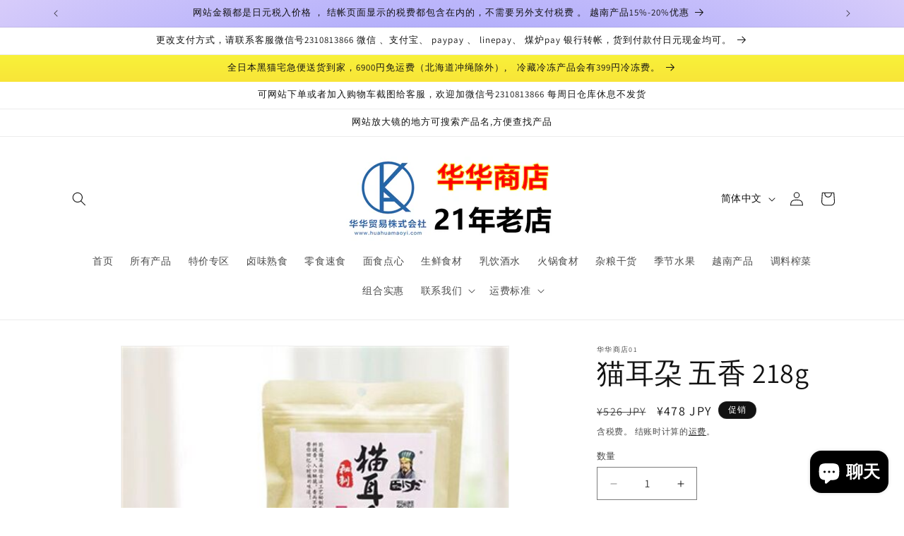

--- FILE ---
content_type: text/html; charset=utf-8
request_url: https://www.huahuamaoyi.com/products/%E7%8C%AB%E8%80%B3%E6%9C%B6-%E4%BA%94%E9%A6%99-218g
body_size: 26614
content:
<!doctype html>
<html class="no-js" lang="zh-CN">
  <head>
    <meta charset="utf-8">
    <meta http-equiv="X-UA-Compatible" content="IE=edge">
    <meta name="viewport" content="width=device-width,initial-scale=1">
    <meta name="theme-color" content="">
    <link rel="canonical" href="https://www.huahuamaoyi.com/products/%e7%8c%ab%e8%80%b3%e6%9c%b6-%e4%ba%94%e9%a6%99-218g"><link rel="icon" type="image/png" href="//www.huahuamaoyi.com/cdn/shop/files/01_7b468ea8-8563-424f-84cd-f2b032638c1f.jpg?crop=center&height=32&v=1725687934&width=32"><link rel="preconnect" href="https://fonts.shopifycdn.com" crossorigin><title>
      猫耳朶 五香 218g
 &ndash; 华华商店01</title>

    
      <meta name="description" content="猫耳朶 五香 218g　猫耳朵五香味218g">
    

    

<meta property="og:site_name" content="华华商店01">
<meta property="og:url" content="https://www.huahuamaoyi.com/products/%e7%8c%ab%e8%80%b3%e6%9c%b6-%e4%ba%94%e9%a6%99-218g">
<meta property="og:title" content="猫耳朶 五香 218g">
<meta property="og:type" content="product">
<meta property="og:description" content="猫耳朶 五香 218g　猫耳朵五香味218g"><meta property="og:image" content="http://www.huahuamaoyi.com/cdn/shop/files/01_715f71a3-4a13-48e7-854d-0a0335eda70e.jpg?v=1710987646">
  <meta property="og:image:secure_url" content="https://www.huahuamaoyi.com/cdn/shop/files/01_715f71a3-4a13-48e7-854d-0a0335eda70e.jpg?v=1710987646">
  <meta property="og:image:width" content="500">
  <meta property="og:image:height" content="500"><meta property="og:price:amount" content="478">
  <meta property="og:price:currency" content="JPY"><meta name="twitter:card" content="summary_large_image">
<meta name="twitter:title" content="猫耳朶 五香 218g">
<meta name="twitter:description" content="猫耳朶 五香 218g　猫耳朵五香味218g">


    <script src="//www.huahuamaoyi.com/cdn/shop/t/1/assets/constants.js?v=58251544750838685771710935878" defer="defer"></script>
    <script src="//www.huahuamaoyi.com/cdn/shop/t/1/assets/pubsub.js?v=158357773527763999511710935878" defer="defer"></script>
    <script src="//www.huahuamaoyi.com/cdn/shop/t/1/assets/global.js?v=37284204640041572741710935878" defer="defer"></script><script src="//www.huahuamaoyi.com/cdn/shop/t/1/assets/animations.js?v=88693664871331136111710935877" defer="defer"></script><script>window.performance && window.performance.mark && window.performance.mark('shopify.content_for_header.start');</script><meta id="shopify-digital-wallet" name="shopify-digital-wallet" content="/69629378778/digital_wallets/dialog">
<link rel="alternate" hreflang="x-default" href="https://www.huahuamaoyi.com/products/%E7%8C%AB%E8%80%B3%E6%9C%B6-%E4%BA%94%E9%A6%99-218g">
<link rel="alternate" hreflang="zh-Hans" href="https://www.huahuamaoyi.com/products/%E7%8C%AB%E8%80%B3%E6%9C%B6-%E4%BA%94%E9%A6%99-218g">
<link rel="alternate" hreflang="vi" href="https://www.huahuamaoyi.com/vi/products/%E7%8C%AB%E8%80%B3%E6%9C%B6-%E4%BA%94%E9%A6%99-218g">
<link rel="alternate" hreflang="ja" href="https://www.huahuamaoyi.com/ja/products/%E7%8C%AB%E8%80%B3%E6%9C%B6-%E4%BA%94%E9%A6%99-218g">
<link rel="alternate" hreflang="zh-Hans-JP" href="https://www.huahuamaoyi.com/products/%E7%8C%AB%E8%80%B3%E6%9C%B6-%E4%BA%94%E9%A6%99-218g">
<link rel="alternate" type="application/json+oembed" href="https://www.huahuamaoyi.com/products/%e7%8c%ab%e8%80%b3%e6%9c%b6-%e4%ba%94%e9%a6%99-218g.oembed">
<script async="async" src="/checkouts/internal/preloads.js?locale=zh-JP"></script>
<script id="shopify-features" type="application/json">{"accessToken":"bff8fb2cf41a20422688d51c6795da9d","betas":["rich-media-storefront-analytics"],"domain":"www.huahuamaoyi.com","predictiveSearch":false,"shopId":69629378778,"locale":"zh-cn"}</script>
<script>var Shopify = Shopify || {};
Shopify.shop = "72f658-6b.myshopify.com";
Shopify.locale = "zh-CN";
Shopify.currency = {"active":"JPY","rate":"1.0"};
Shopify.country = "JP";
Shopify.theme = {"name":"华华商店","id":141143802074,"schema_name":"Dawn","schema_version":"13.0.1","theme_store_id":887,"role":"main"};
Shopify.theme.handle = "null";
Shopify.theme.style = {"id":null,"handle":null};
Shopify.cdnHost = "www.huahuamaoyi.com/cdn";
Shopify.routes = Shopify.routes || {};
Shopify.routes.root = "/";</script>
<script type="module">!function(o){(o.Shopify=o.Shopify||{}).modules=!0}(window);</script>
<script>!function(o){function n(){var o=[];function n(){o.push(Array.prototype.slice.apply(arguments))}return n.q=o,n}var t=o.Shopify=o.Shopify||{};t.loadFeatures=n(),t.autoloadFeatures=n()}(window);</script>
<script id="shop-js-analytics" type="application/json">{"pageType":"product"}</script>
<script defer="defer" async type="module" src="//www.huahuamaoyi.com/cdn/shopifycloud/shop-js/modules/v2/client.init-shop-cart-sync_DF731VOk.zh-CN.esm.js"></script>
<script defer="defer" async type="module" src="//www.huahuamaoyi.com/cdn/shopifycloud/shop-js/modules/v2/chunk.common_BjuTtzQd.esm.js"></script>
<script type="module">
  await import("//www.huahuamaoyi.com/cdn/shopifycloud/shop-js/modules/v2/client.init-shop-cart-sync_DF731VOk.zh-CN.esm.js");
await import("//www.huahuamaoyi.com/cdn/shopifycloud/shop-js/modules/v2/chunk.common_BjuTtzQd.esm.js");

  window.Shopify.SignInWithShop?.initShopCartSync?.({"fedCMEnabled":true,"windoidEnabled":true});

</script>
<script>(function() {
  var isLoaded = false;
  function asyncLoad() {
    if (isLoaded) return;
    isLoaded = true;
    var urls = ["https:\/\/d1qnl12h46g6qu.cloudfront.net\/72f658-6b.myshopify.com.js?shop=72f658-6b.myshopify.com","https:\/\/ngc-note-field-app.com\/js\/check_history.js?shop=72f658-6b.myshopify.com"];
    for (var i = 0; i < urls.length; i++) {
      var s = document.createElement('script');
      s.type = 'text/javascript';
      s.async = true;
      s.src = urls[i];
      var x = document.getElementsByTagName('script')[0];
      x.parentNode.insertBefore(s, x);
    }
  };
  if(window.attachEvent) {
    window.attachEvent('onload', asyncLoad);
  } else {
    window.addEventListener('load', asyncLoad, false);
  }
})();</script>
<script id="__st">var __st={"a":69629378778,"offset":32400,"reqid":"49ef3e0b-d793-4809-97c0-a5db41910085-1768818292","pageurl":"www.huahuamaoyi.com\/products\/%E7%8C%AB%E8%80%B3%E6%9C%B6-%E4%BA%94%E9%A6%99-218g","u":"72d1b03570bb","p":"product","rtyp":"product","rid":8260924899546};</script>
<script>window.ShopifyPaypalV4VisibilityTracking = true;</script>
<script id="captcha-bootstrap">!function(){'use strict';const t='contact',e='account',n='new_comment',o=[[t,t],['blogs',n],['comments',n],[t,'customer']],c=[[e,'customer_login'],[e,'guest_login'],[e,'recover_customer_password'],[e,'create_customer']],r=t=>t.map((([t,e])=>`form[action*='/${t}']:not([data-nocaptcha='true']) input[name='form_type'][value='${e}']`)).join(','),a=t=>()=>t?[...document.querySelectorAll(t)].map((t=>t.form)):[];function s(){const t=[...o],e=r(t);return a(e)}const i='password',u='form_key',d=['recaptcha-v3-token','g-recaptcha-response','h-captcha-response',i],f=()=>{try{return window.sessionStorage}catch{return}},m='__shopify_v',_=t=>t.elements[u];function p(t,e,n=!1){try{const o=window.sessionStorage,c=JSON.parse(o.getItem(e)),{data:r}=function(t){const{data:e,action:n}=t;return t[m]||n?{data:e,action:n}:{data:t,action:n}}(c);for(const[e,n]of Object.entries(r))t.elements[e]&&(t.elements[e].value=n);n&&o.removeItem(e)}catch(o){console.error('form repopulation failed',{error:o})}}const l='form_type',E='cptcha';function T(t){t.dataset[E]=!0}const w=window,h=w.document,L='Shopify',v='ce_forms',y='captcha';let A=!1;((t,e)=>{const n=(g='f06e6c50-85a8-45c8-87d0-21a2b65856fe',I='https://cdn.shopify.com/shopifycloud/storefront-forms-hcaptcha/ce_storefront_forms_captcha_hcaptcha.v1.5.2.iife.js',D={infoText:'受 hCaptcha 保护',privacyText:'隐私',termsText:'条款'},(t,e,n)=>{const o=w[L][v],c=o.bindForm;if(c)return c(t,g,e,D).then(n);var r;o.q.push([[t,g,e,D],n]),r=I,A||(h.body.append(Object.assign(h.createElement('script'),{id:'captcha-provider',async:!0,src:r})),A=!0)});var g,I,D;w[L]=w[L]||{},w[L][v]=w[L][v]||{},w[L][v].q=[],w[L][y]=w[L][y]||{},w[L][y].protect=function(t,e){n(t,void 0,e),T(t)},Object.freeze(w[L][y]),function(t,e,n,w,h,L){const[v,y,A,g]=function(t,e,n){const i=e?o:[],u=t?c:[],d=[...i,...u],f=r(d),m=r(i),_=r(d.filter((([t,e])=>n.includes(e))));return[a(f),a(m),a(_),s()]}(w,h,L),I=t=>{const e=t.target;return e instanceof HTMLFormElement?e:e&&e.form},D=t=>v().includes(t);t.addEventListener('submit',(t=>{const e=I(t);if(!e)return;const n=D(e)&&!e.dataset.hcaptchaBound&&!e.dataset.recaptchaBound,o=_(e),c=g().includes(e)&&(!o||!o.value);(n||c)&&t.preventDefault(),c&&!n&&(function(t){try{if(!f())return;!function(t){const e=f();if(!e)return;const n=_(t);if(!n)return;const o=n.value;o&&e.removeItem(o)}(t);const e=Array.from(Array(32),(()=>Math.random().toString(36)[2])).join('');!function(t,e){_(t)||t.append(Object.assign(document.createElement('input'),{type:'hidden',name:u})),t.elements[u].value=e}(t,e),function(t,e){const n=f();if(!n)return;const o=[...t.querySelectorAll(`input[type='${i}']`)].map((({name:t})=>t)),c=[...d,...o],r={};for(const[a,s]of new FormData(t).entries())c.includes(a)||(r[a]=s);n.setItem(e,JSON.stringify({[m]:1,action:t.action,data:r}))}(t,e)}catch(e){console.error('failed to persist form',e)}}(e),e.submit())}));const S=(t,e)=>{t&&!t.dataset[E]&&(n(t,e.some((e=>e===t))),T(t))};for(const o of['focusin','change'])t.addEventListener(o,(t=>{const e=I(t);D(e)&&S(e,y())}));const B=e.get('form_key'),M=e.get(l),P=B&&M;t.addEventListener('DOMContentLoaded',(()=>{const t=y();if(P)for(const e of t)e.elements[l].value===M&&p(e,B);[...new Set([...A(),...v().filter((t=>'true'===t.dataset.shopifyCaptcha))])].forEach((e=>S(e,t)))}))}(h,new URLSearchParams(w.location.search),n,t,e,['guest_login'])})(!0,!0)}();</script>
<script integrity="sha256-4kQ18oKyAcykRKYeNunJcIwy7WH5gtpwJnB7kiuLZ1E=" data-source-attribution="shopify.loadfeatures" defer="defer" src="//www.huahuamaoyi.com/cdn/shopifycloud/storefront/assets/storefront/load_feature-a0a9edcb.js" crossorigin="anonymous"></script>
<script data-source-attribution="shopify.dynamic_checkout.dynamic.init">var Shopify=Shopify||{};Shopify.PaymentButton=Shopify.PaymentButton||{isStorefrontPortableWallets:!0,init:function(){window.Shopify.PaymentButton.init=function(){};var t=document.createElement("script");t.src="https://www.huahuamaoyi.com/cdn/shopifycloud/portable-wallets/latest/portable-wallets.zh-cn.js",t.type="module",document.head.appendChild(t)}};
</script>
<script data-source-attribution="shopify.dynamic_checkout.buyer_consent">
  function portableWalletsHideBuyerConsent(e){var t=document.getElementById("shopify-buyer-consent"),n=document.getElementById("shopify-subscription-policy-button");t&&n&&(t.classList.add("hidden"),t.setAttribute("aria-hidden","true"),n.removeEventListener("click",e))}function portableWalletsShowBuyerConsent(e){var t=document.getElementById("shopify-buyer-consent"),n=document.getElementById("shopify-subscription-policy-button");t&&n&&(t.classList.remove("hidden"),t.removeAttribute("aria-hidden"),n.addEventListener("click",e))}window.Shopify?.PaymentButton&&(window.Shopify.PaymentButton.hideBuyerConsent=portableWalletsHideBuyerConsent,window.Shopify.PaymentButton.showBuyerConsent=portableWalletsShowBuyerConsent);
</script>
<script>
  function portableWalletsCleanup(e){e&&e.src&&console.error("Failed to load portable wallets script "+e.src);var t=document.querySelectorAll("shopify-accelerated-checkout .shopify-payment-button__skeleton, shopify-accelerated-checkout-cart .wallet-cart-button__skeleton"),e=document.getElementById("shopify-buyer-consent");for(let e=0;e<t.length;e++)t[e].remove();e&&e.remove()}function portableWalletsNotLoadedAsModule(e){e instanceof ErrorEvent&&"string"==typeof e.message&&e.message.includes("import.meta")&&"string"==typeof e.filename&&e.filename.includes("portable-wallets")&&(window.removeEventListener("error",portableWalletsNotLoadedAsModule),window.Shopify.PaymentButton.failedToLoad=e,"loading"===document.readyState?document.addEventListener("DOMContentLoaded",window.Shopify.PaymentButton.init):window.Shopify.PaymentButton.init())}window.addEventListener("error",portableWalletsNotLoadedAsModule);
</script>

<script type="module" src="https://www.huahuamaoyi.com/cdn/shopifycloud/portable-wallets/latest/portable-wallets.zh-cn.js" onError="portableWalletsCleanup(this)" crossorigin="anonymous"></script>
<script nomodule>
  document.addEventListener("DOMContentLoaded", portableWalletsCleanup);
</script>

<link id="shopify-accelerated-checkout-styles" rel="stylesheet" media="screen" href="https://www.huahuamaoyi.com/cdn/shopifycloud/portable-wallets/latest/accelerated-checkout-backwards-compat.css" crossorigin="anonymous">
<style id="shopify-accelerated-checkout-cart">
        #shopify-buyer-consent {
  margin-top: 1em;
  display: inline-block;
  width: 100%;
}

#shopify-buyer-consent.hidden {
  display: none;
}

#shopify-subscription-policy-button {
  background: none;
  border: none;
  padding: 0;
  text-decoration: underline;
  font-size: inherit;
  cursor: pointer;
}

#shopify-subscription-policy-button::before {
  box-shadow: none;
}

      </style>
<script id="sections-script" data-sections="header" defer="defer" src="//www.huahuamaoyi.com/cdn/shop/t/1/compiled_assets/scripts.js?v=2825"></script>
<script>window.performance && window.performance.mark && window.performance.mark('shopify.content_for_header.end');</script>


    <style data-shopify>
      @font-face {
  font-family: Assistant;
  font-weight: 400;
  font-style: normal;
  font-display: swap;
  src: url("//www.huahuamaoyi.com/cdn/fonts/assistant/assistant_n4.9120912a469cad1cc292572851508ca49d12e768.woff2") format("woff2"),
       url("//www.huahuamaoyi.com/cdn/fonts/assistant/assistant_n4.6e9875ce64e0fefcd3f4446b7ec9036b3ddd2985.woff") format("woff");
}

      @font-face {
  font-family: Assistant;
  font-weight: 700;
  font-style: normal;
  font-display: swap;
  src: url("//www.huahuamaoyi.com/cdn/fonts/assistant/assistant_n7.bf44452348ec8b8efa3aa3068825305886b1c83c.woff2") format("woff2"),
       url("//www.huahuamaoyi.com/cdn/fonts/assistant/assistant_n7.0c887fee83f6b3bda822f1150b912c72da0f7b64.woff") format("woff");
}

      
      
      @font-face {
  font-family: Assistant;
  font-weight: 400;
  font-style: normal;
  font-display: swap;
  src: url("//www.huahuamaoyi.com/cdn/fonts/assistant/assistant_n4.9120912a469cad1cc292572851508ca49d12e768.woff2") format("woff2"),
       url("//www.huahuamaoyi.com/cdn/fonts/assistant/assistant_n4.6e9875ce64e0fefcd3f4446b7ec9036b3ddd2985.woff") format("woff");
}


      
        :root,
        .color-scheme-1 {
          --color-background: 255,255,255;
        
          --gradient-background: #ffffff;
        

        

        --color-foreground: 18,18,18;
        --color-background-contrast: 191,191,191;
        --color-shadow: 18,18,18;
        --color-button: 18,18,18;
        --color-button-text: 255,255,255;
        --color-secondary-button: 255,255,255;
        --color-secondary-button-text: 18,18,18;
        --color-link: 18,18,18;
        --color-badge-foreground: 18,18,18;
        --color-badge-background: 255,255,255;
        --color-badge-border: 18,18,18;
        --payment-terms-background-color: rgb(255 255 255);
      }
      
        
        .color-scheme-2 {
          --color-background: 243,243,243;
        
          --gradient-background: #f3f3f3;
        

        

        --color-foreground: 18,18,18;
        --color-background-contrast: 179,179,179;
        --color-shadow: 18,18,18;
        --color-button: 18,18,18;
        --color-button-text: 243,243,243;
        --color-secondary-button: 243,243,243;
        --color-secondary-button-text: 18,18,18;
        --color-link: 18,18,18;
        --color-badge-foreground: 18,18,18;
        --color-badge-background: 243,243,243;
        --color-badge-border: 18,18,18;
        --payment-terms-background-color: rgb(243 243 243);
      }
      
        
        .color-scheme-3 {
          --color-background: 36,40,51;
        
          --gradient-background: #242833;
        

        

        --color-foreground: 255,255,255;
        --color-background-contrast: 47,52,66;
        --color-shadow: 18,18,18;
        --color-button: 255,255,255;
        --color-button-text: 0,0,0;
        --color-secondary-button: 36,40,51;
        --color-secondary-button-text: 255,255,255;
        --color-link: 255,255,255;
        --color-badge-foreground: 255,255,255;
        --color-badge-background: 36,40,51;
        --color-badge-border: 255,255,255;
        --payment-terms-background-color: rgb(36 40 51);
      }
      
        
        .color-scheme-4 {
          --color-background: 18,18,18;
        
          --gradient-background: #121212;
        

        

        --color-foreground: 255,255,255;
        --color-background-contrast: 146,146,146;
        --color-shadow: 18,18,18;
        --color-button: 255,255,255;
        --color-button-text: 18,18,18;
        --color-secondary-button: 18,18,18;
        --color-secondary-button-text: 255,255,255;
        --color-link: 255,255,255;
        --color-badge-foreground: 255,255,255;
        --color-badge-background: 18,18,18;
        --color-badge-border: 255,255,255;
        --payment-terms-background-color: rgb(18 18 18);
      }
      
        
        .color-scheme-5 {
          --color-background: 51,79,180;
        
          --gradient-background: linear-gradient(180deg, rgba(240, 69, 87, 1), rgba(221, 39, 57, 1) 100%);
        

        

        --color-foreground: 255,255,255;
        --color-background-contrast: 23,35,81;
        --color-shadow: 18,18,18;
        --color-button: 255,255,255;
        --color-button-text: 51,79,180;
        --color-secondary-button: 51,79,180;
        --color-secondary-button-text: 255,255,255;
        --color-link: 255,255,255;
        --color-badge-foreground: 255,255,255;
        --color-badge-background: 51,79,180;
        --color-badge-border: 255,255,255;
        --payment-terms-background-color: rgb(51 79 180);
      }
      
        
        .color-scheme-1895de27-b23d-4865-bb0f-dc0a16cc2c31 {
          --color-background: 255,255,255;
        
          --gradient-background: linear-gradient(89deg, rgba(219, 149, 250, 1) 7%, rgba(148, 88, 255, 1) 94%);
        

        

        --color-foreground: 18,18,18;
        --color-background-contrast: 191,191,191;
        --color-shadow: 18,18,18;
        --color-button: 18,18,18;
        --color-button-text: 255,255,255;
        --color-secondary-button: 255,255,255;
        --color-secondary-button-text: 18,18,18;
        --color-link: 18,18,18;
        --color-badge-foreground: 18,18,18;
        --color-badge-background: 255,255,255;
        --color-badge-border: 18,18,18;
        --payment-terms-background-color: rgb(255 255 255);
      }
      
        
        .color-scheme-346e30f1-1013-468a-a817-4ccc9fc1a3cd {
          --color-background: 255,255,255;
        
          --gradient-background: linear-gradient(180deg, rgba(255, 228, 49, 1), rgba(165, 255, 87, 1) 18.028%, rgba(190, 255, 78, 1) 34.215%, rgba(248, 255, 59, 1) 43.567%, rgba(217, 255, 69, 1) 68.387%, rgba(248, 255, 59, 1) 87.17%, rgba(217, 255, 69, 1) 92.206%, rgba(190, 255, 78, 1) 95.444%, rgba(249, 32, 32, 1) 100%);
        

        

        --color-foreground: 18,18,18;
        --color-background-contrast: 191,191,191;
        --color-shadow: 18,18,18;
        --color-button: 18,18,18;
        --color-button-text: 255,255,255;
        --color-secondary-button: 255,255,255;
        --color-secondary-button-text: 18,18,18;
        --color-link: 18,18,18;
        --color-badge-foreground: 18,18,18;
        --color-badge-background: 255,255,255;
        --color-badge-border: 18,18,18;
        --payment-terms-background-color: rgb(255 255 255);
      }
      
        
        .color-scheme-5a7e822a-41d3-4372-9571-439c8ebaadde {
          --color-background: 255,255,255;
        
          --gradient-background: radial-gradient(rgba(255, 154, 98, 1), rgba(255, 204, 75, 1) 100%);
        

        

        --color-foreground: 18,18,18;
        --color-background-contrast: 191,191,191;
        --color-shadow: 18,18,18;
        --color-button: 18,18,18;
        --color-button-text: 255,255,255;
        --color-secondary-button: 255,255,255;
        --color-secondary-button-text: 18,18,18;
        --color-link: 18,18,18;
        --color-badge-foreground: 18,18,18;
        --color-badge-background: 255,255,255;
        --color-badge-border: 18,18,18;
        --payment-terms-background-color: rgb(255 255 255);
      }
      
        
        .color-scheme-48618b82-3957-4d09-9c9e-b9d9f1182a7c {
          --color-background: 255,255,255;
        
          --gradient-background: linear-gradient(133deg, rgba(250, 220, 54, 1) 11%, rgba(254, 98, 146, 1) 49%, rgba(250, 220, 54, 1) 87%);
        

        

        --color-foreground: 18,18,18;
        --color-background-contrast: 191,191,191;
        --color-shadow: 18,18,18;
        --color-button: 18,18,18;
        --color-button-text: 255,255,255;
        --color-secondary-button: 255,255,255;
        --color-secondary-button-text: 18,18,18;
        --color-link: 18,18,18;
        --color-badge-foreground: 18,18,18;
        --color-badge-background: 255,255,255;
        --color-badge-border: 18,18,18;
        --payment-terms-background-color: rgb(255 255 255);
      }
      
        
        .color-scheme-7df6aed7-7250-4ba5-809f-b1e3f077fdb1 {
          --color-background: 255,255,255;
        
          --gradient-background: radial-gradient(rgba(255, 154, 98, 1), rgba(255, 204, 75, 1) 100%);
        

        

        --color-foreground: 18,18,18;
        --color-background-contrast: 191,191,191;
        --color-shadow: 18,18,18;
        --color-button: 18,18,18;
        --color-button-text: 255,255,255;
        --color-secondary-button: 255,255,255;
        --color-secondary-button-text: 18,18,18;
        --color-link: 18,18,18;
        --color-badge-foreground: 18,18,18;
        --color-badge-background: 255,255,255;
        --color-badge-border: 18,18,18;
        --payment-terms-background-color: rgb(255 255 255);
      }
      
        
        .color-scheme-9cb96819-a73c-47b8-95a6-a2c32383f053 {
          --color-background: 255,255,255;
        
          --gradient-background: radial-gradient(rgba(121, 128, 252, 1), rgba(215, 204, 250, 1) 100%, rgba(247, 197, 204, 1) 100%);
        

        

        --color-foreground: 18,18,18;
        --color-background-contrast: 191,191,191;
        --color-shadow: 18,18,18;
        --color-button: 18,18,18;
        --color-button-text: 255,255,255;
        --color-secondary-button: 255,255,255;
        --color-secondary-button-text: 18,18,18;
        --color-link: 18,18,18;
        --color-badge-foreground: 18,18,18;
        --color-badge-background: 255,255,255;
        --color-badge-border: 18,18,18;
        --payment-terms-background-color: rgb(255 255 255);
      }
      
        
        .color-scheme-3e3fa6e8-191c-4441-bb62-a6e710362d1c {
          --color-background: 255,255,255;
        
          --gradient-background: linear-gradient(180deg, rgba(255, 228, 49, 1), rgba(248, 255, 59, 1) 5%, rgba(249, 32, 32, 1) 100%);
        

        

        --color-foreground: 18,18,18;
        --color-background-contrast: 191,191,191;
        --color-shadow: 18,18,18;
        --color-button: 18,18,18;
        --color-button-text: 255,255,255;
        --color-secondary-button: 255,255,255;
        --color-secondary-button-text: 18,18,18;
        --color-link: 18,18,18;
        --color-badge-foreground: 18,18,18;
        --color-badge-background: 255,255,255;
        --color-badge-border: 18,18,18;
        --payment-terms-background-color: rgb(255 255 255);
      }
      

      body, .color-scheme-1, .color-scheme-2, .color-scheme-3, .color-scheme-4, .color-scheme-5, .color-scheme-1895de27-b23d-4865-bb0f-dc0a16cc2c31, .color-scheme-346e30f1-1013-468a-a817-4ccc9fc1a3cd, .color-scheme-5a7e822a-41d3-4372-9571-439c8ebaadde, .color-scheme-48618b82-3957-4d09-9c9e-b9d9f1182a7c, .color-scheme-7df6aed7-7250-4ba5-809f-b1e3f077fdb1, .color-scheme-9cb96819-a73c-47b8-95a6-a2c32383f053, .color-scheme-3e3fa6e8-191c-4441-bb62-a6e710362d1c {
        color: rgba(var(--color-foreground), 0.75);
        background-color: rgb(var(--color-background));
      }

      :root {
        --font-body-family: Assistant, sans-serif;
        --font-body-style: normal;
        --font-body-weight: 400;
        --font-body-weight-bold: 700;

        --font-heading-family: Assistant, sans-serif;
        --font-heading-style: normal;
        --font-heading-weight: 400;

        --font-body-scale: 1.0;
        --font-heading-scale: 1.0;

        --media-padding: px;
        --media-border-opacity: 0.05;
        --media-border-width: 1px;
        --media-radius: 0px;
        --media-shadow-opacity: 0.0;
        --media-shadow-horizontal-offset: 0px;
        --media-shadow-vertical-offset: 4px;
        --media-shadow-blur-radius: 5px;
        --media-shadow-visible: 0;

        --page-width: 120rem;
        --page-width-margin: 0rem;

        --product-card-image-padding: 0.0rem;
        --product-card-corner-radius: 0.0rem;
        --product-card-text-alignment: left;
        --product-card-border-width: 0.0rem;
        --product-card-border-opacity: 0.1;
        --product-card-shadow-opacity: 0.0;
        --product-card-shadow-visible: 0;
        --product-card-shadow-horizontal-offset: 0.0rem;
        --product-card-shadow-vertical-offset: 0.4rem;
        --product-card-shadow-blur-radius: 0.5rem;

        --collection-card-image-padding: 0.0rem;
        --collection-card-corner-radius: 0.0rem;
        --collection-card-text-alignment: left;
        --collection-card-border-width: 0.0rem;
        --collection-card-border-opacity: 0.1;
        --collection-card-shadow-opacity: 0.0;
        --collection-card-shadow-visible: 0;
        --collection-card-shadow-horizontal-offset: 0.0rem;
        --collection-card-shadow-vertical-offset: 0.4rem;
        --collection-card-shadow-blur-radius: 0.5rem;

        --blog-card-image-padding: 0.0rem;
        --blog-card-corner-radius: 0.0rem;
        --blog-card-text-alignment: left;
        --blog-card-border-width: 0.0rem;
        --blog-card-border-opacity: 0.1;
        --blog-card-shadow-opacity: 0.0;
        --blog-card-shadow-visible: 0;
        --blog-card-shadow-horizontal-offset: 0.0rem;
        --blog-card-shadow-vertical-offset: 0.4rem;
        --blog-card-shadow-blur-radius: 0.5rem;

        --badge-corner-radius: 4.0rem;

        --popup-border-width: 1px;
        --popup-border-opacity: 0.1;
        --popup-corner-radius: 0px;
        --popup-shadow-opacity: 0.05;
        --popup-shadow-horizontal-offset: 0px;
        --popup-shadow-vertical-offset: 4px;
        --popup-shadow-blur-radius: 5px;

        --drawer-border-width: 1px;
        --drawer-border-opacity: 0.1;
        --drawer-shadow-opacity: 0.0;
        --drawer-shadow-horizontal-offset: 0px;
        --drawer-shadow-vertical-offset: 4px;
        --drawer-shadow-blur-radius: 5px;

        --spacing-sections-desktop: 0px;
        --spacing-sections-mobile: 0px;

        --grid-desktop-vertical-spacing: 36px;
        --grid-desktop-horizontal-spacing: 8px;
        --grid-mobile-vertical-spacing: 18px;
        --grid-mobile-horizontal-spacing: 4px;

        --text-boxes-border-opacity: 0.1;
        --text-boxes-border-width: 0px;
        --text-boxes-radius: 0px;
        --text-boxes-shadow-opacity: 0.0;
        --text-boxes-shadow-visible: 0;
        --text-boxes-shadow-horizontal-offset: 0px;
        --text-boxes-shadow-vertical-offset: 4px;
        --text-boxes-shadow-blur-radius: 5px;

        --buttons-radius: 0px;
        --buttons-radius-outset: 0px;
        --buttons-border-width: 1px;
        --buttons-border-opacity: 1.0;
        --buttons-shadow-opacity: 0.0;
        --buttons-shadow-visible: 0;
        --buttons-shadow-horizontal-offset: 0px;
        --buttons-shadow-vertical-offset: 4px;
        --buttons-shadow-blur-radius: 5px;
        --buttons-border-offset: 0px;

        --inputs-radius: 0px;
        --inputs-border-width: 1px;
        --inputs-border-opacity: 0.55;
        --inputs-shadow-opacity: 0.0;
        --inputs-shadow-horizontal-offset: 0px;
        --inputs-margin-offset: 0px;
        --inputs-shadow-vertical-offset: 4px;
        --inputs-shadow-blur-radius: 5px;
        --inputs-radius-outset: 0px;

        --variant-pills-radius: 40px;
        --variant-pills-border-width: 1px;
        --variant-pills-border-opacity: 0.55;
        --variant-pills-shadow-opacity: 0.0;
        --variant-pills-shadow-horizontal-offset: 0px;
        --variant-pills-shadow-vertical-offset: 4px;
        --variant-pills-shadow-blur-radius: 5px;
      }

      *,
      *::before,
      *::after {
        box-sizing: inherit;
      }

      html {
        box-sizing: border-box;
        font-size: calc(var(--font-body-scale) * 62.5%);
        height: 100%;
      }

      body {
        display: grid;
        grid-template-rows: auto auto 1fr auto;
        grid-template-columns: 100%;
        min-height: 100%;
        margin: 0;
        font-size: 1.5rem;
        letter-spacing: 0.06rem;
        line-height: calc(1 + 0.8 / var(--font-body-scale));
        font-family: var(--font-body-family);
        font-style: var(--font-body-style);
        font-weight: var(--font-body-weight);
      }

      @media screen and (min-width: 750px) {
        body {
          font-size: 1.6rem;
        }
      }
    </style>

    <link href="//www.huahuamaoyi.com/cdn/shop/t/1/assets/base.css?v=93405971894151239851710935877" rel="stylesheet" type="text/css" media="all" />
<link rel="preload" as="font" href="//www.huahuamaoyi.com/cdn/fonts/assistant/assistant_n4.9120912a469cad1cc292572851508ca49d12e768.woff2" type="font/woff2" crossorigin><link rel="preload" as="font" href="//www.huahuamaoyi.com/cdn/fonts/assistant/assistant_n4.9120912a469cad1cc292572851508ca49d12e768.woff2" type="font/woff2" crossorigin><link href="//www.huahuamaoyi.com/cdn/shop/t/1/assets/component-localization-form.css?v=124545717069420038221710935878" rel="stylesheet" type="text/css" media="all" />
      <script src="//www.huahuamaoyi.com/cdn/shop/t/1/assets/localization-form.js?v=169565320306168926741710935878" defer="defer"></script><link
        rel="stylesheet"
        href="//www.huahuamaoyi.com/cdn/shop/t/1/assets/component-predictive-search.css?v=118923337488134913561710935878"
        media="print"
        onload="this.media='all'"
      ><script>
      document.documentElement.className = document.documentElement.className.replace('no-js', 'js');
      if (Shopify.designMode) {
        document.documentElement.classList.add('shopify-design-mode');
      }
    </script>
  <script src="https://cdn.shopify.com/extensions/7bc9bb47-adfa-4267-963e-cadee5096caf/inbox-1252/assets/inbox-chat-loader.js" type="text/javascript" defer="defer"></script>
<link href="https://monorail-edge.shopifysvc.com" rel="dns-prefetch">
<script>(function(){if ("sendBeacon" in navigator && "performance" in window) {try {var session_token_from_headers = performance.getEntriesByType('navigation')[0].serverTiming.find(x => x.name == '_s').description;} catch {var session_token_from_headers = undefined;}var session_cookie_matches = document.cookie.match(/_shopify_s=([^;]*)/);var session_token_from_cookie = session_cookie_matches && session_cookie_matches.length === 2 ? session_cookie_matches[1] : "";var session_token = session_token_from_headers || session_token_from_cookie || "";function handle_abandonment_event(e) {var entries = performance.getEntries().filter(function(entry) {return /monorail-edge.shopifysvc.com/.test(entry.name);});if (!window.abandonment_tracked && entries.length === 0) {window.abandonment_tracked = true;var currentMs = Date.now();var navigation_start = performance.timing.navigationStart;var payload = {shop_id: 69629378778,url: window.location.href,navigation_start,duration: currentMs - navigation_start,session_token,page_type: "product"};window.navigator.sendBeacon("https://monorail-edge.shopifysvc.com/v1/produce", JSON.stringify({schema_id: "online_store_buyer_site_abandonment/1.1",payload: payload,metadata: {event_created_at_ms: currentMs,event_sent_at_ms: currentMs}}));}}window.addEventListener('pagehide', handle_abandonment_event);}}());</script>
<script id="web-pixels-manager-setup">(function e(e,d,r,n,o){if(void 0===o&&(o={}),!Boolean(null===(a=null===(i=window.Shopify)||void 0===i?void 0:i.analytics)||void 0===a?void 0:a.replayQueue)){var i,a;window.Shopify=window.Shopify||{};var t=window.Shopify;t.analytics=t.analytics||{};var s=t.analytics;s.replayQueue=[],s.publish=function(e,d,r){return s.replayQueue.push([e,d,r]),!0};try{self.performance.mark("wpm:start")}catch(e){}var l=function(){var e={modern:/Edge?\/(1{2}[4-9]|1[2-9]\d|[2-9]\d{2}|\d{4,})\.\d+(\.\d+|)|Firefox\/(1{2}[4-9]|1[2-9]\d|[2-9]\d{2}|\d{4,})\.\d+(\.\d+|)|Chrom(ium|e)\/(9{2}|\d{3,})\.\d+(\.\d+|)|(Maci|X1{2}).+ Version\/(15\.\d+|(1[6-9]|[2-9]\d|\d{3,})\.\d+)([,.]\d+|)( \(\w+\)|)( Mobile\/\w+|) Safari\/|Chrome.+OPR\/(9{2}|\d{3,})\.\d+\.\d+|(CPU[ +]OS|iPhone[ +]OS|CPU[ +]iPhone|CPU IPhone OS|CPU iPad OS)[ +]+(15[._]\d+|(1[6-9]|[2-9]\d|\d{3,})[._]\d+)([._]\d+|)|Android:?[ /-](13[3-9]|1[4-9]\d|[2-9]\d{2}|\d{4,})(\.\d+|)(\.\d+|)|Android.+Firefox\/(13[5-9]|1[4-9]\d|[2-9]\d{2}|\d{4,})\.\d+(\.\d+|)|Android.+Chrom(ium|e)\/(13[3-9]|1[4-9]\d|[2-9]\d{2}|\d{4,})\.\d+(\.\d+|)|SamsungBrowser\/([2-9]\d|\d{3,})\.\d+/,legacy:/Edge?\/(1[6-9]|[2-9]\d|\d{3,})\.\d+(\.\d+|)|Firefox\/(5[4-9]|[6-9]\d|\d{3,})\.\d+(\.\d+|)|Chrom(ium|e)\/(5[1-9]|[6-9]\d|\d{3,})\.\d+(\.\d+|)([\d.]+$|.*Safari\/(?![\d.]+ Edge\/[\d.]+$))|(Maci|X1{2}).+ Version\/(10\.\d+|(1[1-9]|[2-9]\d|\d{3,})\.\d+)([,.]\d+|)( \(\w+\)|)( Mobile\/\w+|) Safari\/|Chrome.+OPR\/(3[89]|[4-9]\d|\d{3,})\.\d+\.\d+|(CPU[ +]OS|iPhone[ +]OS|CPU[ +]iPhone|CPU IPhone OS|CPU iPad OS)[ +]+(10[._]\d+|(1[1-9]|[2-9]\d|\d{3,})[._]\d+)([._]\d+|)|Android:?[ /-](13[3-9]|1[4-9]\d|[2-9]\d{2}|\d{4,})(\.\d+|)(\.\d+|)|Mobile Safari.+OPR\/([89]\d|\d{3,})\.\d+\.\d+|Android.+Firefox\/(13[5-9]|1[4-9]\d|[2-9]\d{2}|\d{4,})\.\d+(\.\d+|)|Android.+Chrom(ium|e)\/(13[3-9]|1[4-9]\d|[2-9]\d{2}|\d{4,})\.\d+(\.\d+|)|Android.+(UC? ?Browser|UCWEB|U3)[ /]?(15\.([5-9]|\d{2,})|(1[6-9]|[2-9]\d|\d{3,})\.\d+)\.\d+|SamsungBrowser\/(5\.\d+|([6-9]|\d{2,})\.\d+)|Android.+MQ{2}Browser\/(14(\.(9|\d{2,})|)|(1[5-9]|[2-9]\d|\d{3,})(\.\d+|))(\.\d+|)|K[Aa][Ii]OS\/(3\.\d+|([4-9]|\d{2,})\.\d+)(\.\d+|)/},d=e.modern,r=e.legacy,n=navigator.userAgent;return n.match(d)?"modern":n.match(r)?"legacy":"unknown"}(),u="modern"===l?"modern":"legacy",c=(null!=n?n:{modern:"",legacy:""})[u],f=function(e){return[e.baseUrl,"/wpm","/b",e.hashVersion,"modern"===e.buildTarget?"m":"l",".js"].join("")}({baseUrl:d,hashVersion:r,buildTarget:u}),m=function(e){var d=e.version,r=e.bundleTarget,n=e.surface,o=e.pageUrl,i=e.monorailEndpoint;return{emit:function(e){var a=e.status,t=e.errorMsg,s=(new Date).getTime(),l=JSON.stringify({metadata:{event_sent_at_ms:s},events:[{schema_id:"web_pixels_manager_load/3.1",payload:{version:d,bundle_target:r,page_url:o,status:a,surface:n,error_msg:t},metadata:{event_created_at_ms:s}}]});if(!i)return console&&console.warn&&console.warn("[Web Pixels Manager] No Monorail endpoint provided, skipping logging."),!1;try{return self.navigator.sendBeacon.bind(self.navigator)(i,l)}catch(e){}var u=new XMLHttpRequest;try{return u.open("POST",i,!0),u.setRequestHeader("Content-Type","text/plain"),u.send(l),!0}catch(e){return console&&console.warn&&console.warn("[Web Pixels Manager] Got an unhandled error while logging to Monorail."),!1}}}}({version:r,bundleTarget:l,surface:e.surface,pageUrl:self.location.href,monorailEndpoint:e.monorailEndpoint});try{o.browserTarget=l,function(e){var d=e.src,r=e.async,n=void 0===r||r,o=e.onload,i=e.onerror,a=e.sri,t=e.scriptDataAttributes,s=void 0===t?{}:t,l=document.createElement("script"),u=document.querySelector("head"),c=document.querySelector("body");if(l.async=n,l.src=d,a&&(l.integrity=a,l.crossOrigin="anonymous"),s)for(var f in s)if(Object.prototype.hasOwnProperty.call(s,f))try{l.dataset[f]=s[f]}catch(e){}if(o&&l.addEventListener("load",o),i&&l.addEventListener("error",i),u)u.appendChild(l);else{if(!c)throw new Error("Did not find a head or body element to append the script");c.appendChild(l)}}({src:f,async:!0,onload:function(){if(!function(){var e,d;return Boolean(null===(d=null===(e=window.Shopify)||void 0===e?void 0:e.analytics)||void 0===d?void 0:d.initialized)}()){var d=window.webPixelsManager.init(e)||void 0;if(d){var r=window.Shopify.analytics;r.replayQueue.forEach((function(e){var r=e[0],n=e[1],o=e[2];d.publishCustomEvent(r,n,o)})),r.replayQueue=[],r.publish=d.publishCustomEvent,r.visitor=d.visitor,r.initialized=!0}}},onerror:function(){return m.emit({status:"failed",errorMsg:"".concat(f," has failed to load")})},sri:function(e){var d=/^sha384-[A-Za-z0-9+/=]+$/;return"string"==typeof e&&d.test(e)}(c)?c:"",scriptDataAttributes:o}),m.emit({status:"loading"})}catch(e){m.emit({status:"failed",errorMsg:(null==e?void 0:e.message)||"Unknown error"})}}})({shopId: 69629378778,storefrontBaseUrl: "https://www.huahuamaoyi.com",extensionsBaseUrl: "https://extensions.shopifycdn.com/cdn/shopifycloud/web-pixels-manager",monorailEndpoint: "https://monorail-edge.shopifysvc.com/unstable/produce_batch",surface: "storefront-renderer",enabledBetaFlags: ["2dca8a86"],webPixelsConfigList: [{"id":"841973978","configuration":"{\"pixelCode\":\"CVKCBU3C77U3QA7MV1RG\"}","eventPayloadVersion":"v1","runtimeContext":"STRICT","scriptVersion":"22e92c2ad45662f435e4801458fb78cc","type":"APP","apiClientId":4383523,"privacyPurposes":["ANALYTICS","MARKETING","SALE_OF_DATA"],"dataSharingAdjustments":{"protectedCustomerApprovalScopes":["read_customer_address","read_customer_email","read_customer_name","read_customer_personal_data","read_customer_phone"]}},{"id":"shopify-app-pixel","configuration":"{}","eventPayloadVersion":"v1","runtimeContext":"STRICT","scriptVersion":"0450","apiClientId":"shopify-pixel","type":"APP","privacyPurposes":["ANALYTICS","MARKETING"]},{"id":"shopify-custom-pixel","eventPayloadVersion":"v1","runtimeContext":"LAX","scriptVersion":"0450","apiClientId":"shopify-pixel","type":"CUSTOM","privacyPurposes":["ANALYTICS","MARKETING"]}],isMerchantRequest: false,initData: {"shop":{"name":"华华商店01","paymentSettings":{"currencyCode":"JPY"},"myshopifyDomain":"72f658-6b.myshopify.com","countryCode":"JP","storefrontUrl":"https:\/\/www.huahuamaoyi.com"},"customer":null,"cart":null,"checkout":null,"productVariants":[{"price":{"amount":478.0,"currencyCode":"JPY"},"product":{"title":"猫耳朶 五香 218g","vendor":"华华商店01","id":"8260924899546","untranslatedTitle":"猫耳朶 五香 218g","url":"\/products\/%E7%8C%AB%E8%80%B3%E6%9C%B6-%E4%BA%94%E9%A6%99-218g","type":"常温食品"},"id":"44692522893530","image":{"src":"\/\/www.huahuamaoyi.com\/cdn\/shop\/files\/01_715f71a3-4a13-48e7-854d-0a0335eda70e.jpg?v=1710987646"},"sku":"X11216","title":"Default Title","untranslatedTitle":"Default Title"}],"purchasingCompany":null},},"https://www.huahuamaoyi.com/cdn","fcfee988w5aeb613cpc8e4bc33m6693e112",{"modern":"","legacy":""},{"shopId":"69629378778","storefrontBaseUrl":"https:\/\/www.huahuamaoyi.com","extensionBaseUrl":"https:\/\/extensions.shopifycdn.com\/cdn\/shopifycloud\/web-pixels-manager","surface":"storefront-renderer","enabledBetaFlags":"[\"2dca8a86\"]","isMerchantRequest":"false","hashVersion":"fcfee988w5aeb613cpc8e4bc33m6693e112","publish":"custom","events":"[[\"page_viewed\",{}],[\"product_viewed\",{\"productVariant\":{\"price\":{\"amount\":478.0,\"currencyCode\":\"JPY\"},\"product\":{\"title\":\"猫耳朶 五香 218g\",\"vendor\":\"华华商店01\",\"id\":\"8260924899546\",\"untranslatedTitle\":\"猫耳朶 五香 218g\",\"url\":\"\/products\/%E7%8C%AB%E8%80%B3%E6%9C%B6-%E4%BA%94%E9%A6%99-218g\",\"type\":\"常温食品\"},\"id\":\"44692522893530\",\"image\":{\"src\":\"\/\/www.huahuamaoyi.com\/cdn\/shop\/files\/01_715f71a3-4a13-48e7-854d-0a0335eda70e.jpg?v=1710987646\"},\"sku\":\"X11216\",\"title\":\"Default Title\",\"untranslatedTitle\":\"Default Title\"}}]]"});</script><script>
  window.ShopifyAnalytics = window.ShopifyAnalytics || {};
  window.ShopifyAnalytics.meta = window.ShopifyAnalytics.meta || {};
  window.ShopifyAnalytics.meta.currency = 'JPY';
  var meta = {"product":{"id":8260924899546,"gid":"gid:\/\/shopify\/Product\/8260924899546","vendor":"华华商店01","type":"常温食品","handle":"猫耳朶-五香-218g","variants":[{"id":44692522893530,"price":47800,"name":"猫耳朶 五香 218g","public_title":null,"sku":"X11216"}],"remote":false},"page":{"pageType":"product","resourceType":"product","resourceId":8260924899546,"requestId":"49ef3e0b-d793-4809-97c0-a5db41910085-1768818292"}};
  for (var attr in meta) {
    window.ShopifyAnalytics.meta[attr] = meta[attr];
  }
</script>
<script class="analytics">
  (function () {
    var customDocumentWrite = function(content) {
      var jquery = null;

      if (window.jQuery) {
        jquery = window.jQuery;
      } else if (window.Checkout && window.Checkout.$) {
        jquery = window.Checkout.$;
      }

      if (jquery) {
        jquery('body').append(content);
      }
    };

    var hasLoggedConversion = function(token) {
      if (token) {
        return document.cookie.indexOf('loggedConversion=' + token) !== -1;
      }
      return false;
    }

    var setCookieIfConversion = function(token) {
      if (token) {
        var twoMonthsFromNow = new Date(Date.now());
        twoMonthsFromNow.setMonth(twoMonthsFromNow.getMonth() + 2);

        document.cookie = 'loggedConversion=' + token + '; expires=' + twoMonthsFromNow;
      }
    }

    var trekkie = window.ShopifyAnalytics.lib = window.trekkie = window.trekkie || [];
    if (trekkie.integrations) {
      return;
    }
    trekkie.methods = [
      'identify',
      'page',
      'ready',
      'track',
      'trackForm',
      'trackLink'
    ];
    trekkie.factory = function(method) {
      return function() {
        var args = Array.prototype.slice.call(arguments);
        args.unshift(method);
        trekkie.push(args);
        return trekkie;
      };
    };
    for (var i = 0; i < trekkie.methods.length; i++) {
      var key = trekkie.methods[i];
      trekkie[key] = trekkie.factory(key);
    }
    trekkie.load = function(config) {
      trekkie.config = config || {};
      trekkie.config.initialDocumentCookie = document.cookie;
      var first = document.getElementsByTagName('script')[0];
      var script = document.createElement('script');
      script.type = 'text/javascript';
      script.onerror = function(e) {
        var scriptFallback = document.createElement('script');
        scriptFallback.type = 'text/javascript';
        scriptFallback.onerror = function(error) {
                var Monorail = {
      produce: function produce(monorailDomain, schemaId, payload) {
        var currentMs = new Date().getTime();
        var event = {
          schema_id: schemaId,
          payload: payload,
          metadata: {
            event_created_at_ms: currentMs,
            event_sent_at_ms: currentMs
          }
        };
        return Monorail.sendRequest("https://" + monorailDomain + "/v1/produce", JSON.stringify(event));
      },
      sendRequest: function sendRequest(endpointUrl, payload) {
        // Try the sendBeacon API
        if (window && window.navigator && typeof window.navigator.sendBeacon === 'function' && typeof window.Blob === 'function' && !Monorail.isIos12()) {
          var blobData = new window.Blob([payload], {
            type: 'text/plain'
          });

          if (window.navigator.sendBeacon(endpointUrl, blobData)) {
            return true;
          } // sendBeacon was not successful

        } // XHR beacon

        var xhr = new XMLHttpRequest();

        try {
          xhr.open('POST', endpointUrl);
          xhr.setRequestHeader('Content-Type', 'text/plain');
          xhr.send(payload);
        } catch (e) {
          console.log(e);
        }

        return false;
      },
      isIos12: function isIos12() {
        return window.navigator.userAgent.lastIndexOf('iPhone; CPU iPhone OS 12_') !== -1 || window.navigator.userAgent.lastIndexOf('iPad; CPU OS 12_') !== -1;
      }
    };
    Monorail.produce('monorail-edge.shopifysvc.com',
      'trekkie_storefront_load_errors/1.1',
      {shop_id: 69629378778,
      theme_id: 141143802074,
      app_name: "storefront",
      context_url: window.location.href,
      source_url: "//www.huahuamaoyi.com/cdn/s/trekkie.storefront.cd680fe47e6c39ca5d5df5f0a32d569bc48c0f27.min.js"});

        };
        scriptFallback.async = true;
        scriptFallback.src = '//www.huahuamaoyi.com/cdn/s/trekkie.storefront.cd680fe47e6c39ca5d5df5f0a32d569bc48c0f27.min.js';
        first.parentNode.insertBefore(scriptFallback, first);
      };
      script.async = true;
      script.src = '//www.huahuamaoyi.com/cdn/s/trekkie.storefront.cd680fe47e6c39ca5d5df5f0a32d569bc48c0f27.min.js';
      first.parentNode.insertBefore(script, first);
    };
    trekkie.load(
      {"Trekkie":{"appName":"storefront","development":false,"defaultAttributes":{"shopId":69629378778,"isMerchantRequest":null,"themeId":141143802074,"themeCityHash":"12309861146358881352","contentLanguage":"zh-CN","currency":"JPY","eventMetadataId":"dcd44b14-42c6-44d0-ac51-e2a121c9ebff"},"isServerSideCookieWritingEnabled":true,"monorailRegion":"shop_domain","enabledBetaFlags":["65f19447"]},"Session Attribution":{},"S2S":{"facebookCapiEnabled":true,"source":"trekkie-storefront-renderer","apiClientId":580111}}
    );

    var loaded = false;
    trekkie.ready(function() {
      if (loaded) return;
      loaded = true;

      window.ShopifyAnalytics.lib = window.trekkie;

      var originalDocumentWrite = document.write;
      document.write = customDocumentWrite;
      try { window.ShopifyAnalytics.merchantGoogleAnalytics.call(this); } catch(error) {};
      document.write = originalDocumentWrite;

      window.ShopifyAnalytics.lib.page(null,{"pageType":"product","resourceType":"product","resourceId":8260924899546,"requestId":"49ef3e0b-d793-4809-97c0-a5db41910085-1768818292","shopifyEmitted":true});

      var match = window.location.pathname.match(/checkouts\/(.+)\/(thank_you|post_purchase)/)
      var token = match? match[1]: undefined;
      if (!hasLoggedConversion(token)) {
        setCookieIfConversion(token);
        window.ShopifyAnalytics.lib.track("Viewed Product",{"currency":"JPY","variantId":44692522893530,"productId":8260924899546,"productGid":"gid:\/\/shopify\/Product\/8260924899546","name":"猫耳朶 五香 218g","price":"478","sku":"X11216","brand":"华华商店01","variant":null,"category":"常温食品","nonInteraction":true,"remote":false},undefined,undefined,{"shopifyEmitted":true});
      window.ShopifyAnalytics.lib.track("monorail:\/\/trekkie_storefront_viewed_product\/1.1",{"currency":"JPY","variantId":44692522893530,"productId":8260924899546,"productGid":"gid:\/\/shopify\/Product\/8260924899546","name":"猫耳朶 五香 218g","price":"478","sku":"X11216","brand":"华华商店01","variant":null,"category":"常温食品","nonInteraction":true,"remote":false,"referer":"https:\/\/www.huahuamaoyi.com\/products\/%E7%8C%AB%E8%80%B3%E6%9C%B6-%E4%BA%94%E9%A6%99-218g"});
      }
    });


        var eventsListenerScript = document.createElement('script');
        eventsListenerScript.async = true;
        eventsListenerScript.src = "//www.huahuamaoyi.com/cdn/shopifycloud/storefront/assets/shop_events_listener-3da45d37.js";
        document.getElementsByTagName('head')[0].appendChild(eventsListenerScript);

})();</script>
<script
  defer
  src="https://www.huahuamaoyi.com/cdn/shopifycloud/perf-kit/shopify-perf-kit-3.0.4.min.js"
  data-application="storefront-renderer"
  data-shop-id="69629378778"
  data-render-region="gcp-us-central1"
  data-page-type="product"
  data-theme-instance-id="141143802074"
  data-theme-name="Dawn"
  data-theme-version="13.0.1"
  data-monorail-region="shop_domain"
  data-resource-timing-sampling-rate="10"
  data-shs="true"
  data-shs-beacon="true"
  data-shs-export-with-fetch="true"
  data-shs-logs-sample-rate="1"
  data-shs-beacon-endpoint="https://www.huahuamaoyi.com/api/collect"
></script>
</head>

  <body class="gradient">
    <a class="skip-to-content-link button visually-hidden" href="#MainContent">
      跳到内容
    </a><!-- BEGIN sections: header-group -->
<div id="shopify-section-sections--17633432207578__announcement-bar" class="shopify-section shopify-section-group-header-group announcement-bar-section"><link href="//www.huahuamaoyi.com/cdn/shop/t/1/assets/component-slideshow.css?v=107725913939919748051710935878" rel="stylesheet" type="text/css" media="all" />
<link href="//www.huahuamaoyi.com/cdn/shop/t/1/assets/component-slider.css?v=142503135496229589681710935878" rel="stylesheet" type="text/css" media="all" />


<div
  class="utility-bar color-scheme-9cb96819-a73c-47b8-95a6-a2c32383f053 gradient utility-bar--bottom-border"
  
>
  <div class="page-width utility-bar__grid"><slideshow-component
        class="announcement-bar"
        role="region"
        aria-roledescription="轮播"
        aria-label="公告栏"
      >
        <div class="announcement-bar-slider slider-buttons">
          <button
            type="button"
            class="slider-button slider-button--prev"
            name="previous"
            aria-label="上一个公告"
            aria-controls="Slider-sections--17633432207578__announcement-bar"
          >
            <svg aria-hidden="true" focusable="false" class="icon icon-caret" viewBox="0 0 10 6">
  <path fill-rule="evenodd" clip-rule="evenodd" d="M9.354.646a.5.5 0 00-.708 0L5 4.293 1.354.646a.5.5 0 00-.708.708l4 4a.5.5 0 00.708 0l4-4a.5.5 0 000-.708z" fill="currentColor">
</svg>

          </button>
          <div
            class="grid grid--1-col slider slider--everywhere"
            id="Slider-sections--17633432207578__announcement-bar"
            aria-live="polite"
            aria-atomic="true"
            data-autoplay="false"
            data-speed="5"
          ><div
                class="slideshow__slide slider__slide grid__item grid--1-col"
                id="Slide-sections--17633432207578__announcement-bar-1"
                
                role="group"
                aria-roledescription="公告"
                aria-label="1 / 2"
                tabindex="-1"
              >
                <div
                  class="announcement-bar__announcement"
                  role="region"
                  aria-label="公告"
                  
                ><a
                        href="/collections/%E8%B6%8A%E5%8D%97%E7%89%B9%E4%BA%A7"
                        class="announcement-bar__link link link--text focus-inset animate-arrow"
                      ><p class="announcement-bar__message h5">
                      <span>网站金额都是日元税入价格   ， 结帐页面显示的税费都包含在内的，不需要另外支付税费    。 越南产品15%-20%优惠</span><svg
  viewBox="0 0 14 10"
  fill="none"
  aria-hidden="true"
  focusable="false"
  class="icon icon-arrow"
  xmlns="http://www.w3.org/2000/svg"
>
  <path fill-rule="evenodd" clip-rule="evenodd" d="M8.537.808a.5.5 0 01.817-.162l4 4a.5.5 0 010 .708l-4 4a.5.5 0 11-.708-.708L11.793 5.5H1a.5.5 0 010-1h10.793L8.646 1.354a.5.5 0 01-.109-.546z" fill="currentColor">
</svg>

</p></a></div>
              </div><div
                class="slideshow__slide slider__slide grid__item grid--1-col"
                id="Slide-sections--17633432207578__announcement-bar-2"
                
                role="group"
                aria-roledescription="公告"
                aria-label="2 / 2"
                tabindex="-1"
              >
                <div
                  class="announcement-bar__announcement"
                  role="region"
                  aria-label="公告"
                  
                ><p class="announcement-bar__message h5">
                      <span>Welcome to our store</span></p></div>
              </div></div>
          <button
            type="button"
            class="slider-button slider-button--next"
            name="next"
            aria-label="下一个公告"
            aria-controls="Slider-sections--17633432207578__announcement-bar"
          >
            <svg aria-hidden="true" focusable="false" class="icon icon-caret" viewBox="0 0 10 6">
  <path fill-rule="evenodd" clip-rule="evenodd" d="M9.354.646a.5.5 0 00-.708 0L5 4.293 1.354.646a.5.5 0 00-.708.708l4 4a.5.5 0 00.708 0l4-4a.5.5 0 000-.708z" fill="currentColor">
</svg>

          </button>
        </div>
      </slideshow-component><div class="localization-wrapper">
</div>
  </div>
</div>


</div><div id="shopify-section-sections--17633432207578__announcement_bar_8brHyE" class="shopify-section shopify-section-group-header-group announcement-bar-section"><link href="//www.huahuamaoyi.com/cdn/shop/t/1/assets/component-slideshow.css?v=107725913939919748051710935878" rel="stylesheet" type="text/css" media="all" />
<link href="//www.huahuamaoyi.com/cdn/shop/t/1/assets/component-slider.css?v=142503135496229589681710935878" rel="stylesheet" type="text/css" media="all" />


<div
  class="utility-bar color-scheme-1 gradient"
  
>
  <div class="page-width utility-bar__grid"><div class="localization-wrapper">
</div>
  </div>
</div>


</div><div id="shopify-section-sections--17633432207578__announcement_bar_XtftK8" class="shopify-section shopify-section-group-header-group announcement-bar-section"><link href="//www.huahuamaoyi.com/cdn/shop/t/1/assets/component-slideshow.css?v=107725913939919748051710935878" rel="stylesheet" type="text/css" media="all" />
<link href="//www.huahuamaoyi.com/cdn/shop/t/1/assets/component-slider.css?v=142503135496229589681710935878" rel="stylesheet" type="text/css" media="all" />


<div
  class="utility-bar color-scheme-1 gradient utility-bar--bottom-border"
  
>
  <div class="page-width utility-bar__grid"><div
        class="announcement-bar"
        role="region"
        aria-label="公告"
        
      ><a
              href="/pages/%E8%81%94%E7%B3%BB%E6%88%91%E4%BB%AC"
              class="announcement-bar__link link link--text focus-inset animate-arrow"
            ><p class="announcement-bar__message h5">
            <span>更改支付方式，请联系客服微信号2310813866  微信 、支付宝、 paypay 、 linepay、 煤炉pay  银行转帐，货到付款付日元现金均可。</span><svg
  viewBox="0 0 14 10"
  fill="none"
  aria-hidden="true"
  focusable="false"
  class="icon icon-arrow"
  xmlns="http://www.w3.org/2000/svg"
>
  <path fill-rule="evenodd" clip-rule="evenodd" d="M8.537.808a.5.5 0 01.817-.162l4 4a.5.5 0 010 .708l-4 4a.5.5 0 11-.708-.708L11.793 5.5H1a.5.5 0 010-1h10.793L8.646 1.354a.5.5 0 01-.109-.546z" fill="currentColor">
</svg>

</p></a></div><div class="localization-wrapper">
</div>
  </div>
</div>


</div><div id="shopify-section-sections--17633432207578__announcement_bar_6BeqDL" class="shopify-section shopify-section-group-header-group announcement-bar-section"><link href="//www.huahuamaoyi.com/cdn/shop/t/1/assets/component-slideshow.css?v=107725913939919748051710935878" rel="stylesheet" type="text/css" media="all" />
<link href="//www.huahuamaoyi.com/cdn/shop/t/1/assets/component-slider.css?v=142503135496229589681710935878" rel="stylesheet" type="text/css" media="all" />


<div
  class="utility-bar color-scheme-3e3fa6e8-191c-4441-bb62-a6e710362d1c gradient"
  
>
  <div class="page-width utility-bar__grid"><div
        class="announcement-bar announcement-bar--one-announcement"
        role="region"
        aria-label="公告"
        
      ><a
              href="/collections"
              class="announcement-bar__link link link--text focus-inset animate-arrow"
            ><p class="announcement-bar__message h5">
            <span>全日本黑猫宅急便送货到家，6900円免运费（北海道冲绳除外）,　冷藏冷冻产品会有399円冷冻费。</span><svg
  viewBox="0 0 14 10"
  fill="none"
  aria-hidden="true"
  focusable="false"
  class="icon icon-arrow"
  xmlns="http://www.w3.org/2000/svg"
>
  <path fill-rule="evenodd" clip-rule="evenodd" d="M8.537.808a.5.5 0 01.817-.162l4 4a.5.5 0 010 .708l-4 4a.5.5 0 11-.708-.708L11.793 5.5H1a.5.5 0 010-1h10.793L8.646 1.354a.5.5 0 01-.109-.546z" fill="currentColor">
</svg>

</p></a></div><div class="localization-wrapper">
</div>
  </div>
</div>


</div><div id="shopify-section-sections--17633432207578__announcement_bar_jtjBcj" class="shopify-section shopify-section-group-header-group announcement-bar-section"><link href="//www.huahuamaoyi.com/cdn/shop/t/1/assets/component-slideshow.css?v=107725913939919748051710935878" rel="stylesheet" type="text/css" media="all" />
<link href="//www.huahuamaoyi.com/cdn/shop/t/1/assets/component-slider.css?v=142503135496229589681710935878" rel="stylesheet" type="text/css" media="all" />


<div
  class="utility-bar color-scheme-1 gradient utility-bar--bottom-border"
  
>
  <div class="page-width utility-bar__grid"><div
        class="announcement-bar"
        role="region"
        aria-label="公告"
        
      ><p class="announcement-bar__message h5">
            <span>可网站下单或者加入购物车截图给客服，欢迎加微信号2310813866    每周日仓库休息不发货</span></p></div><div class="localization-wrapper">
</div>
  </div>
</div>


</div><div id="shopify-section-sections--17633432207578__announcement_bar_beFMaY" class="shopify-section shopify-section-group-header-group announcement-bar-section"><link href="//www.huahuamaoyi.com/cdn/shop/t/1/assets/component-slideshow.css?v=107725913939919748051710935878" rel="stylesheet" type="text/css" media="all" />
<link href="//www.huahuamaoyi.com/cdn/shop/t/1/assets/component-slider.css?v=142503135496229589681710935878" rel="stylesheet" type="text/css" media="all" />


<div
  class="utility-bar color-scheme-1 gradient utility-bar--bottom-border"
  
>
  <div class="page-width utility-bar__grid"><div
        class="announcement-bar"
        role="region"
        aria-label="公告"
        
      ><p class="announcement-bar__message h5">
            <span>网站放大镜的地方可搜索产品名,方便查找产品</span></p></div><div class="localization-wrapper">
</div>
  </div>
</div>


</div><div id="shopify-section-sections--17633432207578__announcement_bar_eCCFYh" class="shopify-section shopify-section-group-header-group announcement-bar-section"><link href="//www.huahuamaoyi.com/cdn/shop/t/1/assets/component-slideshow.css?v=107725913939919748051710935878" rel="stylesheet" type="text/css" media="all" />
<link href="//www.huahuamaoyi.com/cdn/shop/t/1/assets/component-slider.css?v=142503135496229589681710935878" rel="stylesheet" type="text/css" media="all" />


<div
  class="utility-bar color-scheme-1 gradient"
  
>
  <div class="page-width utility-bar__grid"><div class="localization-wrapper">
</div>
  </div>
</div>


</div><div id="shopify-section-sections--17633432207578__header" class="shopify-section shopify-section-group-header-group section-header"><link rel="stylesheet" href="//www.huahuamaoyi.com/cdn/shop/t/1/assets/component-list-menu.css?v=151968516119678728991710935878" media="print" onload="this.media='all'">
<link rel="stylesheet" href="//www.huahuamaoyi.com/cdn/shop/t/1/assets/component-search.css?v=165164710990765432851710935878" media="print" onload="this.media='all'">
<link rel="stylesheet" href="//www.huahuamaoyi.com/cdn/shop/t/1/assets/component-menu-drawer.css?v=85170387104997277661710935878" media="print" onload="this.media='all'">
<link rel="stylesheet" href="//www.huahuamaoyi.com/cdn/shop/t/1/assets/component-cart-notification.css?v=54116361853792938221710935878" media="print" onload="this.media='all'">
<link rel="stylesheet" href="//www.huahuamaoyi.com/cdn/shop/t/1/assets/component-cart-items.css?v=136978088507021421401710935878" media="print" onload="this.media='all'"><link rel="stylesheet" href="//www.huahuamaoyi.com/cdn/shop/t/1/assets/component-price.css?v=70172745017360139101710935878" media="print" onload="this.media='all'"><noscript><link href="//www.huahuamaoyi.com/cdn/shop/t/1/assets/component-list-menu.css?v=151968516119678728991710935878" rel="stylesheet" type="text/css" media="all" /></noscript>
<noscript><link href="//www.huahuamaoyi.com/cdn/shop/t/1/assets/component-search.css?v=165164710990765432851710935878" rel="stylesheet" type="text/css" media="all" /></noscript>
<noscript><link href="//www.huahuamaoyi.com/cdn/shop/t/1/assets/component-menu-drawer.css?v=85170387104997277661710935878" rel="stylesheet" type="text/css" media="all" /></noscript>
<noscript><link href="//www.huahuamaoyi.com/cdn/shop/t/1/assets/component-cart-notification.css?v=54116361853792938221710935878" rel="stylesheet" type="text/css" media="all" /></noscript>
<noscript><link href="//www.huahuamaoyi.com/cdn/shop/t/1/assets/component-cart-items.css?v=136978088507021421401710935878" rel="stylesheet" type="text/css" media="all" /></noscript>

<style>
  header-drawer {
    justify-self: start;
    margin-left: -1.2rem;
  }@media screen and (min-width: 990px) {
      header-drawer {
        display: none;
      }
    }.menu-drawer-container {
    display: flex;
  }

  .list-menu {
    list-style: none;
    padding: 0;
    margin: 0;
  }

  .list-menu--inline {
    display: inline-flex;
    flex-wrap: wrap;
  }

  summary.list-menu__item {
    padding-right: 2.7rem;
  }

  .list-menu__item {
    display: flex;
    align-items: center;
    line-height: calc(1 + 0.3 / var(--font-body-scale));
  }

  .list-menu__item--link {
    text-decoration: none;
    padding-bottom: 1rem;
    padding-top: 1rem;
    line-height: calc(1 + 0.8 / var(--font-body-scale));
  }

  @media screen and (min-width: 750px) {
    .list-menu__item--link {
      padding-bottom: 0.5rem;
      padding-top: 0.5rem;
    }
  }
</style><style data-shopify>.header {
    padding: 10px 3rem 10px 3rem;
  }

  .section-header {
    position: sticky; /* This is for fixing a Safari z-index issue. PR #2147 */
    margin-bottom: 0px;
  }

  @media screen and (min-width: 750px) {
    .section-header {
      margin-bottom: 0px;
    }
  }

  @media screen and (min-width: 990px) {
    .header {
      padding-top: 20px;
      padding-bottom: 20px;
    }
  }</style><script src="//www.huahuamaoyi.com/cdn/shop/t/1/assets/details-disclosure.js?v=13653116266235556501710935878" defer="defer"></script>
<script src="//www.huahuamaoyi.com/cdn/shop/t/1/assets/details-modal.js?v=25581673532751508451710935878" defer="defer"></script>
<script src="//www.huahuamaoyi.com/cdn/shop/t/1/assets/cart-notification.js?v=133508293167896966491710935878" defer="defer"></script>
<script src="//www.huahuamaoyi.com/cdn/shop/t/1/assets/search-form.js?v=133129549252120666541710935879" defer="defer"></script><svg xmlns="http://www.w3.org/2000/svg" class="hidden">
  <symbol id="icon-search" viewbox="0 0 18 19" fill="none">
    <path fill-rule="evenodd" clip-rule="evenodd" d="M11.03 11.68A5.784 5.784 0 112.85 3.5a5.784 5.784 0 018.18 8.18zm.26 1.12a6.78 6.78 0 11.72-.7l5.4 5.4a.5.5 0 11-.71.7l-5.41-5.4z" fill="currentColor"/>
  </symbol>

  <symbol id="icon-reset" class="icon icon-close"  fill="none" viewBox="0 0 18 18" stroke="currentColor">
    <circle r="8.5" cy="9" cx="9" stroke-opacity="0.2"/>
    <path d="M6.82972 6.82915L1.17193 1.17097" stroke-linecap="round" stroke-linejoin="round" transform="translate(5 5)"/>
    <path d="M1.22896 6.88502L6.77288 1.11523" stroke-linecap="round" stroke-linejoin="round" transform="translate(5 5)"/>
  </symbol>

  <symbol id="icon-close" class="icon icon-close" fill="none" viewBox="0 0 18 17">
    <path d="M.865 15.978a.5.5 0 00.707.707l7.433-7.431 7.579 7.282a.501.501 0 00.846-.37.5.5 0 00-.153-.351L9.712 8.546l7.417-7.416a.5.5 0 10-.707-.708L8.991 7.853 1.413.573a.5.5 0 10-.693.72l7.563 7.268-7.418 7.417z" fill="currentColor">
  </symbol>
</svg><sticky-header data-sticky-type="on-scroll-up" class="header-wrapper color-scheme-1 gradient header-wrapper--border-bottom"><header class="header header--top-center header--mobile-center page-width header--has-menu header--has-account">

<header-drawer data-breakpoint="tablet">
  <details id="Details-menu-drawer-container" class="menu-drawer-container">
    <summary
      class="header__icon header__icon--menu header__icon--summary link focus-inset"
      aria-label="菜单"
    >
      <span>
        <svg
  xmlns="http://www.w3.org/2000/svg"
  aria-hidden="true"
  focusable="false"
  class="icon icon-hamburger"
  fill="none"
  viewBox="0 0 18 16"
>
  <path d="M1 .5a.5.5 0 100 1h15.71a.5.5 0 000-1H1zM.5 8a.5.5 0 01.5-.5h15.71a.5.5 0 010 1H1A.5.5 0 01.5 8zm0 7a.5.5 0 01.5-.5h15.71a.5.5 0 010 1H1a.5.5 0 01-.5-.5z" fill="currentColor">
</svg>

        <svg
  xmlns="http://www.w3.org/2000/svg"
  aria-hidden="true"
  focusable="false"
  class="icon icon-close"
  fill="none"
  viewBox="0 0 18 17"
>
  <path d="M.865 15.978a.5.5 0 00.707.707l7.433-7.431 7.579 7.282a.501.501 0 00.846-.37.5.5 0 00-.153-.351L9.712 8.546l7.417-7.416a.5.5 0 10-.707-.708L8.991 7.853 1.413.573a.5.5 0 10-.693.72l7.563 7.268-7.418 7.417z" fill="currentColor">
</svg>

      </span>
    </summary>
    <div id="menu-drawer" class="gradient menu-drawer motion-reduce color-scheme-1">
      <div class="menu-drawer__inner-container">
        <div class="menu-drawer__navigation-container">
          <nav class="menu-drawer__navigation">
            <ul class="menu-drawer__menu has-submenu list-menu" role="list"><li><a
                      id="HeaderDrawer-首页"
                      href="/"
                      class="menu-drawer__menu-item list-menu__item link link--text focus-inset"
                      
                    >
                      首页
                    </a></li><li><a
                      id="HeaderDrawer-所有产品"
                      href="/collections/all"
                      class="menu-drawer__menu-item list-menu__item link link--text focus-inset"
                      
                    >
                      所有产品
                    </a></li><li><a
                      id="HeaderDrawer-特价专区"
                      href="/collections/%E7%89%B9%E4%BB%B7%E4%B8%93%E5%8C%BA"
                      class="menu-drawer__menu-item list-menu__item link link--text focus-inset"
                      
                    >
                      特价专区
                    </a></li><li><a
                      id="HeaderDrawer-卤味熟食"
                      href="/collections/%E5%8D%A4%E5%91%B3%E7%86%9F%E9%A3%9F"
                      class="menu-drawer__menu-item list-menu__item link link--text focus-inset"
                      
                    >
                      卤味熟食
                    </a></li><li><a
                      id="HeaderDrawer-零食速食"
                      href="/collections/%E9%9B%B6%E9%A3%9F%E9%80%9F%E9%A3%9F"
                      class="menu-drawer__menu-item list-menu__item link link--text focus-inset"
                      
                    >
                      零食速食
                    </a></li><li><a
                      id="HeaderDrawer-面食点心"
                      href="/collections/%E9%9D%A2%E9%A3%9F%E7%82%B9%E5%BF%83"
                      class="menu-drawer__menu-item list-menu__item link link--text focus-inset"
                      
                    >
                      面食点心
                    </a></li><li><a
                      id="HeaderDrawer-生鲜食材"
                      href="/collections/%E7%94%9F%E9%B2%9C%E9%A3%9F%E6%9D%90"
                      class="menu-drawer__menu-item list-menu__item link link--text focus-inset"
                      
                    >
                      生鲜食材
                    </a></li><li><a
                      id="HeaderDrawer-乳饮酒水"
                      href="/collections/%E4%B9%B3%E9%A5%AE%E9%85%92%E6%B0%B4"
                      class="menu-drawer__menu-item list-menu__item link link--text focus-inset"
                      
                    >
                      乳饮酒水
                    </a></li><li><a
                      id="HeaderDrawer-火锅食材"
                      href="/collections/%E7%81%AB%E9%94%85%E9%A3%9F%E6%9D%90"
                      class="menu-drawer__menu-item list-menu__item link link--text focus-inset"
                      
                    >
                      火锅食材
                    </a></li><li><a
                      id="HeaderDrawer-杂粮干货"
                      href="/collections/%E6%9D%82%E7%B2%AE%E5%B9%B2%E8%B4%A7"
                      class="menu-drawer__menu-item list-menu__item link link--text focus-inset"
                      
                    >
                      杂粮干货
                    </a></li><li><a
                      id="HeaderDrawer-季节水果"
                      href="/collections/%E5%AD%A3%E8%8A%82%E4%BA%A7%E5%93%81"
                      class="menu-drawer__menu-item list-menu__item link link--text focus-inset"
                      
                    >
                      季节水果
                    </a></li><li><a
                      id="HeaderDrawer-越南产品"
                      href="/collections/%E8%B6%8A%E5%8D%97%E7%89%B9%E4%BA%A7"
                      class="menu-drawer__menu-item list-menu__item link link--text focus-inset"
                      
                    >
                      越南产品
                    </a></li><li><a
                      id="HeaderDrawer-调料榨菜"
                      href="/collections/%E5%8E%A8%E6%88%BF%E8%B0%83%E6%96%99"
                      class="menu-drawer__menu-item list-menu__item link link--text focus-inset"
                      
                    >
                      调料榨菜
                    </a></li><li><a
                      id="HeaderDrawer-组合实惠"
                      href="/collections/%E7%BB%84%E5%90%88%E8%A3%85%E6%9B%B4%E5%AE%9E%E6%83%A0"
                      class="menu-drawer__menu-item list-menu__item link link--text focus-inset"
                      
                    >
                      组合实惠
                    </a></li><li><details id="Details-menu-drawer-menu-item-15">
                      <summary
                        id="HeaderDrawer-联系我们"
                        class="menu-drawer__menu-item list-menu__item link link--text focus-inset"
                      >
                        联系我们
                        <svg
  viewBox="0 0 14 10"
  fill="none"
  aria-hidden="true"
  focusable="false"
  class="icon icon-arrow"
  xmlns="http://www.w3.org/2000/svg"
>
  <path fill-rule="evenodd" clip-rule="evenodd" d="M8.537.808a.5.5 0 01.817-.162l4 4a.5.5 0 010 .708l-4 4a.5.5 0 11-.708-.708L11.793 5.5H1a.5.5 0 010-1h10.793L8.646 1.354a.5.5 0 01-.109-.546z" fill="currentColor">
</svg>

                        <svg aria-hidden="true" focusable="false" class="icon icon-caret" viewBox="0 0 10 6">
  <path fill-rule="evenodd" clip-rule="evenodd" d="M9.354.646a.5.5 0 00-.708 0L5 4.293 1.354.646a.5.5 0 00-.708.708l4 4a.5.5 0 00.708 0l4-4a.5.5 0 000-.708z" fill="currentColor">
</svg>

                      </summary>
                      <div
                        id="link-联系我们"
                        class="menu-drawer__submenu has-submenu gradient motion-reduce"
                        tabindex="-1"
                      >
                        <div class="menu-drawer__inner-submenu">
                          <button class="menu-drawer__close-button link link--text focus-inset" aria-expanded="true">
                            <svg
  viewBox="0 0 14 10"
  fill="none"
  aria-hidden="true"
  focusable="false"
  class="icon icon-arrow"
  xmlns="http://www.w3.org/2000/svg"
>
  <path fill-rule="evenodd" clip-rule="evenodd" d="M8.537.808a.5.5 0 01.817-.162l4 4a.5.5 0 010 .708l-4 4a.5.5 0 11-.708-.708L11.793 5.5H1a.5.5 0 010-1h10.793L8.646 1.354a.5.5 0 01-.109-.546z" fill="currentColor">
</svg>

                            联系我们
                          </button>
                          <ul class="menu-drawer__menu list-menu" role="list" tabindex="-1"><li><a
                                    id="HeaderDrawer-联系我们-咨询客服"
                                    href="/collections/%E5%92%A8%E8%AF%A2%E5%AE%A2%E6%9C%8D/%E5%A4%8F%E5%A4%A9"
                                    class="menu-drawer__menu-item link link--text list-menu__item focus-inset"
                                    
                                  >
                                    咨询客服
                                  </a></li><li><a
                                    id="HeaderDrawer-联系我们-付款方式"
                                    href="/collections/%E4%BB%98%E6%AC%BE%E6%96%B9%E5%BC%8F"
                                    class="menu-drawer__menu-item link link--text list-menu__item focus-inset"
                                    
                                  >
                                    付款方式
                                  </a></li><li><a
                                    id="HeaderDrawer-联系我们-关于我们"
                                    href="/collections/%E5%85%B3%E4%BA%8E%E6%88%91%E4%BB%AC"
                                    class="menu-drawer__menu-item link link--text list-menu__item focus-inset"
                                    
                                  >
                                    关于我们
                                  </a></li></ul>
                        </div>
                      </div>
                    </details></li><li><details id="Details-menu-drawer-menu-item-16">
                      <summary
                        id="HeaderDrawer-运费标准"
                        class="menu-drawer__menu-item list-menu__item link link--text focus-inset"
                      >
                        运费标准
                        <svg
  viewBox="0 0 14 10"
  fill="none"
  aria-hidden="true"
  focusable="false"
  class="icon icon-arrow"
  xmlns="http://www.w3.org/2000/svg"
>
  <path fill-rule="evenodd" clip-rule="evenodd" d="M8.537.808a.5.5 0 01.817-.162l4 4a.5.5 0 010 .708l-4 4a.5.5 0 11-.708-.708L11.793 5.5H1a.5.5 0 010-1h10.793L8.646 1.354a.5.5 0 01-.109-.546z" fill="currentColor">
</svg>

                        <svg aria-hidden="true" focusable="false" class="icon icon-caret" viewBox="0 0 10 6">
  <path fill-rule="evenodd" clip-rule="evenodd" d="M9.354.646a.5.5 0 00-.708 0L5 4.293 1.354.646a.5.5 0 00-.708.708l4 4a.5.5 0 00.708 0l4-4a.5.5 0 000-.708z" fill="currentColor">
</svg>

                      </summary>
                      <div
                        id="link-运费标准"
                        class="menu-drawer__submenu has-submenu gradient motion-reduce"
                        tabindex="-1"
                      >
                        <div class="menu-drawer__inner-submenu">
                          <button class="menu-drawer__close-button link link--text focus-inset" aria-expanded="true">
                            <svg
  viewBox="0 0 14 10"
  fill="none"
  aria-hidden="true"
  focusable="false"
  class="icon icon-arrow"
  xmlns="http://www.w3.org/2000/svg"
>
  <path fill-rule="evenodd" clip-rule="evenodd" d="M8.537.808a.5.5 0 01.817-.162l4 4a.5.5 0 010 .708l-4 4a.5.5 0 11-.708-.708L11.793 5.5H1a.5.5 0 010-1h10.793L8.646 1.354a.5.5 0 01-.109-.546z" fill="currentColor">
</svg>

                            运费标准
                          </button>
                          <ul class="menu-drawer__menu list-menu" role="list" tabindex="-1"><li><a
                                    id="HeaderDrawer-运费标准-运费标准"
                                    href="/collections/%E8%BF%90%E8%B4%B9%E6%A0%87%E5%87%86"
                                    class="menu-drawer__menu-item link link--text list-menu__item focus-inset"
                                    
                                  >
                                    运费标准
                                  </a></li><li><a
                                    id="HeaderDrawer-运费标准-关于发货"
                                    href="/collections/%E8%BF%90%E8%BE%93%E6%96%B9%E5%BC%8F"
                                    class="menu-drawer__menu-item link link--text list-menu__item focus-inset"
                                    
                                  >
                                    关于发货
                                  </a></li></ul>
                        </div>
                      </div>
                    </details></li></ul>
          </nav>
          <div class="menu-drawer__utility-links"><a
                href="/account/login"
                class="menu-drawer__account link focus-inset h5 medium-hide large-up-hide"
              >
                <svg
  xmlns="http://www.w3.org/2000/svg"
  aria-hidden="true"
  focusable="false"
  class="icon icon-account"
  fill="none"
  viewBox="0 0 18 19"
>
  <path fill-rule="evenodd" clip-rule="evenodd" d="M6 4.5a3 3 0 116 0 3 3 0 01-6 0zm3-4a4 4 0 100 8 4 4 0 000-8zm5.58 12.15c1.12.82 1.83 2.24 1.91 4.85H1.51c.08-2.6.79-4.03 1.9-4.85C4.66 11.75 6.5 11.5 9 11.5s4.35.26 5.58 1.15zM9 10.5c-2.5 0-4.65.24-6.17 1.35C1.27 12.98.5 14.93.5 18v.5h17V18c0-3.07-.77-5.02-2.33-6.15-1.52-1.1-3.67-1.35-6.17-1.35z" fill="currentColor">
</svg>

登录</a><div class="menu-drawer__localization header-localization">
<noscript><form method="post" action="/localization" id="HeaderLanguageMobileFormNoScriptDrawer" accept-charset="UTF-8" class="localization-form" enctype="multipart/form-data"><input type="hidden" name="form_type" value="localization" /><input type="hidden" name="utf8" value="✓" /><input type="hidden" name="_method" value="put" /><input type="hidden" name="return_to" value="/products/%E7%8C%AB%E8%80%B3%E6%9C%B6-%E4%BA%94%E9%A6%99-218g" /><div class="localization-form__select">
                        <h2 class="visually-hidden" id="HeaderLanguageMobileLabelNoScriptDrawer">
                          语言
                        </h2>
                        <select
                          class="localization-selector link"
                          name="locale_code"
                          aria-labelledby="HeaderLanguageMobileLabelNoScriptDrawer"
                        ><option
                              value="zh-CN"
                              lang="zh-CN"
                                selected
                              
                            >
                              简体中文
                            </option><option
                              value="vi"
                              lang="vi"
                            >
                              Tiếng việt
                            </option><option
                              value="ja"
                              lang="ja"
                            >
                              日本語
                            </option></select>
                        <svg aria-hidden="true" focusable="false" class="icon icon-caret" viewBox="0 0 10 6">
  <path fill-rule="evenodd" clip-rule="evenodd" d="M9.354.646a.5.5 0 00-.708 0L5 4.293 1.354.646a.5.5 0 00-.708.708l4 4a.5.5 0 00.708 0l4-4a.5.5 0 000-.708z" fill="currentColor">
</svg>

                      </div>
                      <button class="button button--tertiary">更新语言</button></form></noscript>

                  <localization-form class="no-js-hidden"><form method="post" action="/localization" id="HeaderLanguageMobileForm" accept-charset="UTF-8" class="localization-form" enctype="multipart/form-data"><input type="hidden" name="form_type" value="localization" /><input type="hidden" name="utf8" value="✓" /><input type="hidden" name="_method" value="put" /><input type="hidden" name="return_to" value="/products/%E7%8C%AB%E8%80%B3%E6%9C%B6-%E4%BA%94%E9%A6%99-218g" /><div>
                        <h2 class="visually-hidden" id="HeaderLanguageMobileLabel">
                          语言
                        </h2><div class="disclosure">
  <button
    type="button"
    class="disclosure__button localization-form__select localization-selector link link--text caption-large"
    aria-expanded="false"
    aria-controls="HeaderLanguageMobileList"
    aria-describedby="HeaderLanguageMobileLabel"
  >
    <span>简体中文</span>
    <svg aria-hidden="true" focusable="false" class="icon icon-caret" viewBox="0 0 10 6">
  <path fill-rule="evenodd" clip-rule="evenodd" d="M9.354.646a.5.5 0 00-.708 0L5 4.293 1.354.646a.5.5 0 00-.708.708l4 4a.5.5 0 00.708 0l4-4a.5.5 0 000-.708z" fill="currentColor">
</svg>

  </button>
  <div class="disclosure__list-wrapper" hidden>
    <ul id="HeaderLanguageMobileList" role="list" class="disclosure__list list-unstyled"><li class="disclosure__item" tabindex="-1">
          <a
            class="link link--text disclosure__link caption-large focus-inset"
            href="#"
            hreflang="zh-CN"
            lang="zh-CN"
            
              aria-current="true"
            
            data-value="zh-CN"
          >
            <span
              
            ><svg
  class="icon icon-checkmark"
  aria-hidden="true"
  focusable="false"
  xmlns="http://www.w3.org/2000/svg"
  viewBox="0 0 12 9"
  fill="none"
>
  <path fill-rule="evenodd" clip-rule="evenodd" d="M11.35.643a.5.5 0 01.006.707l-6.77 6.886a.5.5 0 01-.719-.006L.638 4.845a.5.5 0 11.724-.69l2.872 3.011 6.41-6.517a.5.5 0 01.707-.006h-.001z" fill="currentColor"/>
</svg>
</span>
            <span>
              简体中文
            </span>
          </a>
        </li><li class="disclosure__item" tabindex="-1">
          <a
            class="link link--text disclosure__link caption-large focus-inset"
            href="#"
            hreflang="vi"
            lang="vi"
            
            data-value="vi"
          >
            <span
              
                class="visibility-hidden"
              
            ><svg
  class="icon icon-checkmark"
  aria-hidden="true"
  focusable="false"
  xmlns="http://www.w3.org/2000/svg"
  viewBox="0 0 12 9"
  fill="none"
>
  <path fill-rule="evenodd" clip-rule="evenodd" d="M11.35.643a.5.5 0 01.006.707l-6.77 6.886a.5.5 0 01-.719-.006L.638 4.845a.5.5 0 11.724-.69l2.872 3.011 6.41-6.517a.5.5 0 01.707-.006h-.001z" fill="currentColor"/>
</svg>
</span>
            <span>
              Tiếng việt
            </span>
          </a>
        </li><li class="disclosure__item" tabindex="-1">
          <a
            class="link link--text disclosure__link caption-large focus-inset"
            href="#"
            hreflang="ja"
            lang="ja"
            
            data-value="ja"
          >
            <span
              
                class="visibility-hidden"
              
            ><svg
  class="icon icon-checkmark"
  aria-hidden="true"
  focusable="false"
  xmlns="http://www.w3.org/2000/svg"
  viewBox="0 0 12 9"
  fill="none"
>
  <path fill-rule="evenodd" clip-rule="evenodd" d="M11.35.643a.5.5 0 01.006.707l-6.77 6.886a.5.5 0 01-.719-.006L.638 4.845a.5.5 0 11.724-.69l2.872 3.011 6.41-6.517a.5.5 0 01.707-.006h-.001z" fill="currentColor"/>
</svg>
</span>
            <span>
              日本語
            </span>
          </a>
        </li></ul>
  </div>
</div>
<input type="hidden" name="locale_code" value="zh-CN">
</div></form></localization-form></div><ul class="list list-social list-unstyled" role="list"></ul>
          </div>
        </div>
      </div>
    </div>
  </details>
</header-drawer>


<details-modal class="header__search">
  <details>
    <summary
      class="header__icon header__icon--search header__icon--summary link focus-inset modal__toggle"
      aria-haspopup="dialog"
      aria-label="搜索"
    >
      <span>
        <svg class="modal__toggle-open icon icon-search" aria-hidden="true" focusable="false">
          <use href="#icon-search">
        </svg>
        <svg class="modal__toggle-close icon icon-close" aria-hidden="true" focusable="false">
          <use href="#icon-close">
        </svg>
      </span>
    </summary>
    <div
      class="search-modal modal__content gradient"
      role="dialog"
      aria-modal="true"
      aria-label="搜索"
    >
      <div class="modal-overlay"></div>
      <div
        class="search-modal__content search-modal__content-bottom"
        tabindex="-1"
      ><predictive-search class="search-modal__form" data-loading-text="正在加载…"><form action="/search" method="get" role="search" class="search search-modal__form">
          <div class="field">
            <input
              class="search__input field__input"
              id="Search-In-Modal-1"
              type="search"
              name="q"
              value=""
              placeholder="搜索"role="combobox"
                aria-expanded="false"
                aria-owns="predictive-search-results"
                aria-controls="predictive-search-results"
                aria-haspopup="listbox"
                aria-autocomplete="list"
                autocorrect="off"
                autocomplete="off"
                autocapitalize="off"
                spellcheck="false">
            <label class="field__label" for="Search-In-Modal-1">搜索</label>
            <input type="hidden" name="options[prefix]" value="last">
            <button
              type="reset"
              class="reset__button field__button hidden"
              aria-label="清除搜索词"
            >
              <svg class="icon icon-close" aria-hidden="true" focusable="false">
                <use xlink:href="#icon-reset">
              </svg>
            </button>
            <button class="search__button field__button" aria-label="搜索">
              <svg class="icon icon-search" aria-hidden="true" focusable="false">
                <use href="#icon-search">
              </svg>
            </button>
          </div><div class="predictive-search predictive-search--header" tabindex="-1" data-predictive-search>

<link href="//www.huahuamaoyi.com/cdn/shop/t/1/assets/component-loading-spinner.css?v=116724955567955766481710935878" rel="stylesheet" type="text/css" media="all" />

<div class="predictive-search__loading-state">
  <svg
    aria-hidden="true"
    focusable="false"
    class="spinner"
    viewBox="0 0 66 66"
    xmlns="http://www.w3.org/2000/svg"
  >
    <circle class="path" fill="none" stroke-width="6" cx="33" cy="33" r="30"></circle>
  </svg>
</div>
</div>

            <span class="predictive-search-status visually-hidden" role="status" aria-hidden="true"></span></form></predictive-search><button
          type="button"
          class="search-modal__close-button modal__close-button link link--text focus-inset"
          aria-label="关闭"
        >
          <svg class="icon icon-close" aria-hidden="true" focusable="false">
            <use href="#icon-close">
          </svg>
        </button>
      </div>
    </div>
  </details>
</details-modal>
<a href="/" class="header__heading-link link link--text focus-inset"><div class="header__heading-logo-wrapper">
                
                <img src="//www.huahuamaoyi.com/cdn/shop/files/003_55da352c-c109-4aab-b310-9857fcbc4ab1.jpg?v=1759971386&amp;width=600" alt="华华商店01" srcset="//www.huahuamaoyi.com/cdn/shop/files/003_55da352c-c109-4aab-b310-9857fcbc4ab1.jpg?v=1759971386&amp;width=300 300w, //www.huahuamaoyi.com/cdn/shop/files/003_55da352c-c109-4aab-b310-9857fcbc4ab1.jpg?v=1759971386&amp;width=450 450w, //www.huahuamaoyi.com/cdn/shop/files/003_55da352c-c109-4aab-b310-9857fcbc4ab1.jpg?v=1759971386&amp;width=600 600w" width="300" height="120.0" loading="eager" class="header__heading-logo motion-reduce" sizes="(max-width: 600px) 50vw, 300px">
              </div></a>

<nav class="header__inline-menu">
  <ul class="list-menu list-menu--inline" role="list"><li><a
            id="HeaderMenu-首页"
            href="/"
            class="header__menu-item list-menu__item link link--text focus-inset"
            
          >
            <span
            >首页</span>
          </a></li><li><a
            id="HeaderMenu-所有产品"
            href="/collections/all"
            class="header__menu-item list-menu__item link link--text focus-inset"
            
          >
            <span
            >所有产品</span>
          </a></li><li><a
            id="HeaderMenu-特价专区"
            href="/collections/%E7%89%B9%E4%BB%B7%E4%B8%93%E5%8C%BA"
            class="header__menu-item list-menu__item link link--text focus-inset"
            
          >
            <span
            >特价专区</span>
          </a></li><li><a
            id="HeaderMenu-卤味熟食"
            href="/collections/%E5%8D%A4%E5%91%B3%E7%86%9F%E9%A3%9F"
            class="header__menu-item list-menu__item link link--text focus-inset"
            
          >
            <span
            >卤味熟食</span>
          </a></li><li><a
            id="HeaderMenu-零食速食"
            href="/collections/%E9%9B%B6%E9%A3%9F%E9%80%9F%E9%A3%9F"
            class="header__menu-item list-menu__item link link--text focus-inset"
            
          >
            <span
            >零食速食</span>
          </a></li><li><a
            id="HeaderMenu-面食点心"
            href="/collections/%E9%9D%A2%E9%A3%9F%E7%82%B9%E5%BF%83"
            class="header__menu-item list-menu__item link link--text focus-inset"
            
          >
            <span
            >面食点心</span>
          </a></li><li><a
            id="HeaderMenu-生鲜食材"
            href="/collections/%E7%94%9F%E9%B2%9C%E9%A3%9F%E6%9D%90"
            class="header__menu-item list-menu__item link link--text focus-inset"
            
          >
            <span
            >生鲜食材</span>
          </a></li><li><a
            id="HeaderMenu-乳饮酒水"
            href="/collections/%E4%B9%B3%E9%A5%AE%E9%85%92%E6%B0%B4"
            class="header__menu-item list-menu__item link link--text focus-inset"
            
          >
            <span
            >乳饮酒水</span>
          </a></li><li><a
            id="HeaderMenu-火锅食材"
            href="/collections/%E7%81%AB%E9%94%85%E9%A3%9F%E6%9D%90"
            class="header__menu-item list-menu__item link link--text focus-inset"
            
          >
            <span
            >火锅食材</span>
          </a></li><li><a
            id="HeaderMenu-杂粮干货"
            href="/collections/%E6%9D%82%E7%B2%AE%E5%B9%B2%E8%B4%A7"
            class="header__menu-item list-menu__item link link--text focus-inset"
            
          >
            <span
            >杂粮干货</span>
          </a></li><li><a
            id="HeaderMenu-季节水果"
            href="/collections/%E5%AD%A3%E8%8A%82%E4%BA%A7%E5%93%81"
            class="header__menu-item list-menu__item link link--text focus-inset"
            
          >
            <span
            >季节水果</span>
          </a></li><li><a
            id="HeaderMenu-越南产品"
            href="/collections/%E8%B6%8A%E5%8D%97%E7%89%B9%E4%BA%A7"
            class="header__menu-item list-menu__item link link--text focus-inset"
            
          >
            <span
            >越南产品</span>
          </a></li><li><a
            id="HeaderMenu-调料榨菜"
            href="/collections/%E5%8E%A8%E6%88%BF%E8%B0%83%E6%96%99"
            class="header__menu-item list-menu__item link link--text focus-inset"
            
          >
            <span
            >调料榨菜</span>
          </a></li><li><a
            id="HeaderMenu-组合实惠"
            href="/collections/%E7%BB%84%E5%90%88%E8%A3%85%E6%9B%B4%E5%AE%9E%E6%83%A0"
            class="header__menu-item list-menu__item link link--text focus-inset"
            
          >
            <span
            >组合实惠</span>
          </a></li><li><header-menu>
            <details id="Details-HeaderMenu-15">
              <summary
                id="HeaderMenu-联系我们"
                class="header__menu-item list-menu__item link focus-inset"
              >
                <span
                >联系我们</span>
                <svg aria-hidden="true" focusable="false" class="icon icon-caret" viewBox="0 0 10 6">
  <path fill-rule="evenodd" clip-rule="evenodd" d="M9.354.646a.5.5 0 00-.708 0L5 4.293 1.354.646a.5.5 0 00-.708.708l4 4a.5.5 0 00.708 0l4-4a.5.5 0 000-.708z" fill="currentColor">
</svg>

              </summary>
              <ul
                id="HeaderMenu-MenuList-15"
                class="header__submenu list-menu list-menu--disclosure color-scheme-1 gradient caption-large motion-reduce global-settings-popup"
                role="list"
                tabindex="-1"
              ><li><a
                        id="HeaderMenu-联系我们-咨询客服"
                        href="/collections/%E5%92%A8%E8%AF%A2%E5%AE%A2%E6%9C%8D/%E5%A4%8F%E5%A4%A9"
                        class="header__menu-item list-menu__item link link--text focus-inset caption-large"
                        
                      >
                        咨询客服
                      </a></li><li><a
                        id="HeaderMenu-联系我们-付款方式"
                        href="/collections/%E4%BB%98%E6%AC%BE%E6%96%B9%E5%BC%8F"
                        class="header__menu-item list-menu__item link link--text focus-inset caption-large"
                        
                      >
                        付款方式
                      </a></li><li><a
                        id="HeaderMenu-联系我们-关于我们"
                        href="/collections/%E5%85%B3%E4%BA%8E%E6%88%91%E4%BB%AC"
                        class="header__menu-item list-menu__item link link--text focus-inset caption-large"
                        
                      >
                        关于我们
                      </a></li></ul>
            </details>
          </header-menu></li><li><header-menu>
            <details id="Details-HeaderMenu-16">
              <summary
                id="HeaderMenu-运费标准"
                class="header__menu-item list-menu__item link focus-inset"
              >
                <span
                >运费标准</span>
                <svg aria-hidden="true" focusable="false" class="icon icon-caret" viewBox="0 0 10 6">
  <path fill-rule="evenodd" clip-rule="evenodd" d="M9.354.646a.5.5 0 00-.708 0L5 4.293 1.354.646a.5.5 0 00-.708.708l4 4a.5.5 0 00.708 0l4-4a.5.5 0 000-.708z" fill="currentColor">
</svg>

              </summary>
              <ul
                id="HeaderMenu-MenuList-16"
                class="header__submenu list-menu list-menu--disclosure color-scheme-1 gradient caption-large motion-reduce global-settings-popup"
                role="list"
                tabindex="-1"
              ><li><a
                        id="HeaderMenu-运费标准-运费标准"
                        href="/collections/%E8%BF%90%E8%B4%B9%E6%A0%87%E5%87%86"
                        class="header__menu-item list-menu__item link link--text focus-inset caption-large"
                        
                      >
                        运费标准
                      </a></li><li><a
                        id="HeaderMenu-运费标准-关于发货"
                        href="/collections/%E8%BF%90%E8%BE%93%E6%96%B9%E5%BC%8F"
                        class="header__menu-item list-menu__item link link--text focus-inset caption-large"
                        
                      >
                        关于发货
                      </a></li></ul>
            </details>
          </header-menu></li></ul>
</nav>

<div class="header__icons header__icons--localization header-localization">
      <div class="desktop-localization-wrapper">
<noscript class="small-hide medium-hide"><form method="post" action="/localization" id="HeaderLanguageMobileFormNoScript" accept-charset="UTF-8" class="localization-form" enctype="multipart/form-data"><input type="hidden" name="form_type" value="localization" /><input type="hidden" name="utf8" value="✓" /><input type="hidden" name="_method" value="put" /><input type="hidden" name="return_to" value="/products/%E7%8C%AB%E8%80%B3%E6%9C%B6-%E4%BA%94%E9%A6%99-218g" /><div class="localization-form__select">
                <h2 class="visually-hidden" id="HeaderLanguageMobileLabelNoScript">语言</h2>
                <select class="localization-selector link" name="locale_code" aria-labelledby="HeaderLanguageMobileLabelNoScript"><option value="zh-CN" lang="zh-CN" selected>
                      简体中文
                    </option><option value="vi" lang="vi">
                      Tiếng việt
                    </option><option value="ja" lang="ja">
                      日本語
                    </option></select>
                <svg aria-hidden="true" focusable="false" class="icon icon-caret" viewBox="0 0 10 6">
  <path fill-rule="evenodd" clip-rule="evenodd" d="M9.354.646a.5.5 0 00-.708 0L5 4.293 1.354.646a.5.5 0 00-.708.708l4 4a.5.5 0 00.708 0l4-4a.5.5 0 000-.708z" fill="currentColor">
</svg>

              </div>
              <button class="button button--tertiary">更新语言</button></form></noscript>

          <localization-form class="small-hide medium-hide no-js-hidden" data-prevent-hide><form method="post" action="/localization" id="HeaderLanguageForm" accept-charset="UTF-8" class="localization-form" enctype="multipart/form-data"><input type="hidden" name="form_type" value="localization" /><input type="hidden" name="utf8" value="✓" /><input type="hidden" name="_method" value="put" /><input type="hidden" name="return_to" value="/products/%E7%8C%AB%E8%80%B3%E6%9C%B6-%E4%BA%94%E9%A6%99-218g" /><div>
                <h2 class="visually-hidden" id="HeaderLanguageLabel">语言</h2><div class="disclosure">
  <button
    type="button"
    class="disclosure__button localization-form__select localization-selector link link--text caption-large"
    aria-expanded="false"
    aria-controls="HeaderLanguageList"
    aria-describedby="HeaderLanguageLabel"
  >
    <span>简体中文</span>
    <svg aria-hidden="true" focusable="false" class="icon icon-caret" viewBox="0 0 10 6">
  <path fill-rule="evenodd" clip-rule="evenodd" d="M9.354.646a.5.5 0 00-.708 0L5 4.293 1.354.646a.5.5 0 00-.708.708l4 4a.5.5 0 00.708 0l4-4a.5.5 0 000-.708z" fill="currentColor">
</svg>

  </button>
  <div class="disclosure__list-wrapper" hidden>
    <ul id="HeaderLanguageList" role="list" class="disclosure__list list-unstyled"><li class="disclosure__item" tabindex="-1">
          <a
            class="link link--text disclosure__link caption-large focus-inset"
            href="#"
            hreflang="zh-CN"
            lang="zh-CN"
            
              aria-current="true"
            
            data-value="zh-CN"
          >
            <span
              
            ><svg
  class="icon icon-checkmark"
  aria-hidden="true"
  focusable="false"
  xmlns="http://www.w3.org/2000/svg"
  viewBox="0 0 12 9"
  fill="none"
>
  <path fill-rule="evenodd" clip-rule="evenodd" d="M11.35.643a.5.5 0 01.006.707l-6.77 6.886a.5.5 0 01-.719-.006L.638 4.845a.5.5 0 11.724-.69l2.872 3.011 6.41-6.517a.5.5 0 01.707-.006h-.001z" fill="currentColor"/>
</svg>
</span>
            <span>
              简体中文
            </span>
          </a>
        </li><li class="disclosure__item" tabindex="-1">
          <a
            class="link link--text disclosure__link caption-large focus-inset"
            href="#"
            hreflang="vi"
            lang="vi"
            
            data-value="vi"
          >
            <span
              
                class="visibility-hidden"
              
            ><svg
  class="icon icon-checkmark"
  aria-hidden="true"
  focusable="false"
  xmlns="http://www.w3.org/2000/svg"
  viewBox="0 0 12 9"
  fill="none"
>
  <path fill-rule="evenodd" clip-rule="evenodd" d="M11.35.643a.5.5 0 01.006.707l-6.77 6.886a.5.5 0 01-.719-.006L.638 4.845a.5.5 0 11.724-.69l2.872 3.011 6.41-6.517a.5.5 0 01.707-.006h-.001z" fill="currentColor"/>
</svg>
</span>
            <span>
              Tiếng việt
            </span>
          </a>
        </li><li class="disclosure__item" tabindex="-1">
          <a
            class="link link--text disclosure__link caption-large focus-inset"
            href="#"
            hreflang="ja"
            lang="ja"
            
            data-value="ja"
          >
            <span
              
                class="visibility-hidden"
              
            ><svg
  class="icon icon-checkmark"
  aria-hidden="true"
  focusable="false"
  xmlns="http://www.w3.org/2000/svg"
  viewBox="0 0 12 9"
  fill="none"
>
  <path fill-rule="evenodd" clip-rule="evenodd" d="M11.35.643a.5.5 0 01.006.707l-6.77 6.886a.5.5 0 01-.719-.006L.638 4.845a.5.5 0 11.724-.69l2.872 3.011 6.41-6.517a.5.5 0 01.707-.006h-.001z" fill="currentColor"/>
</svg>
</span>
            <span>
              日本語
            </span>
          </a>
        </li></ul>
  </div>
</div>
<input type="hidden" name="locale_code" value="zh-CN">
</div></form></localization-form></div>
      

<details-modal class="header__search">
  <details>
    <summary
      class="header__icon header__icon--search header__icon--summary link focus-inset modal__toggle"
      aria-haspopup="dialog"
      aria-label="搜索"
    >
      <span>
        <svg class="modal__toggle-open icon icon-search" aria-hidden="true" focusable="false">
          <use href="#icon-search">
        </svg>
        <svg class="modal__toggle-close icon icon-close" aria-hidden="true" focusable="false">
          <use href="#icon-close">
        </svg>
      </span>
    </summary>
    <div
      class="search-modal modal__content gradient"
      role="dialog"
      aria-modal="true"
      aria-label="搜索"
    >
      <div class="modal-overlay"></div>
      <div
        class="search-modal__content search-modal__content-bottom"
        tabindex="-1"
      ><predictive-search class="search-modal__form" data-loading-text="正在加载…"><form action="/search" method="get" role="search" class="search search-modal__form">
          <div class="field">
            <input
              class="search__input field__input"
              id="Search-In-Modal"
              type="search"
              name="q"
              value=""
              placeholder="搜索"role="combobox"
                aria-expanded="false"
                aria-owns="predictive-search-results"
                aria-controls="predictive-search-results"
                aria-haspopup="listbox"
                aria-autocomplete="list"
                autocorrect="off"
                autocomplete="off"
                autocapitalize="off"
                spellcheck="false">
            <label class="field__label" for="Search-In-Modal">搜索</label>
            <input type="hidden" name="options[prefix]" value="last">
            <button
              type="reset"
              class="reset__button field__button hidden"
              aria-label="清除搜索词"
            >
              <svg class="icon icon-close" aria-hidden="true" focusable="false">
                <use xlink:href="#icon-reset">
              </svg>
            </button>
            <button class="search__button field__button" aria-label="搜索">
              <svg class="icon icon-search" aria-hidden="true" focusable="false">
                <use href="#icon-search">
              </svg>
            </button>
          </div><div class="predictive-search predictive-search--header" tabindex="-1" data-predictive-search>

<link href="//www.huahuamaoyi.com/cdn/shop/t/1/assets/component-loading-spinner.css?v=116724955567955766481710935878" rel="stylesheet" type="text/css" media="all" />

<div class="predictive-search__loading-state">
  <svg
    aria-hidden="true"
    focusable="false"
    class="spinner"
    viewBox="0 0 66 66"
    xmlns="http://www.w3.org/2000/svg"
  >
    <circle class="path" fill="none" stroke-width="6" cx="33" cy="33" r="30"></circle>
  </svg>
</div>
</div>

            <span class="predictive-search-status visually-hidden" role="status" aria-hidden="true"></span></form></predictive-search><button
          type="button"
          class="search-modal__close-button modal__close-button link link--text focus-inset"
          aria-label="关闭"
        >
          <svg class="icon icon-close" aria-hidden="true" focusable="false">
            <use href="#icon-close">
          </svg>
        </button>
      </div>
    </div>
  </details>
</details-modal>

<a href="/account/login" class="header__icon header__icon--account link focus-inset small-hide">
          <svg
  xmlns="http://www.w3.org/2000/svg"
  aria-hidden="true"
  focusable="false"
  class="icon icon-account"
  fill="none"
  viewBox="0 0 18 19"
>
  <path fill-rule="evenodd" clip-rule="evenodd" d="M6 4.5a3 3 0 116 0 3 3 0 01-6 0zm3-4a4 4 0 100 8 4 4 0 000-8zm5.58 12.15c1.12.82 1.83 2.24 1.91 4.85H1.51c.08-2.6.79-4.03 1.9-4.85C4.66 11.75 6.5 11.5 9 11.5s4.35.26 5.58 1.15zM9 10.5c-2.5 0-4.65.24-6.17 1.35C1.27 12.98.5 14.93.5 18v.5h17V18c0-3.07-.77-5.02-2.33-6.15-1.52-1.1-3.67-1.35-6.17-1.35z" fill="currentColor">
</svg>

          <span class="visually-hidden">登录</span>
        </a><a href="/cart" class="header__icon header__icon--cart link focus-inset" id="cart-icon-bubble"><svg
  class="icon icon-cart-empty"
  aria-hidden="true"
  focusable="false"
  xmlns="http://www.w3.org/2000/svg"
  viewBox="0 0 40 40"
  fill="none"
>
  <path d="m15.75 11.8h-3.16l-.77 11.6a5 5 0 0 0 4.99 5.34h7.38a5 5 0 0 0 4.99-5.33l-.78-11.61zm0 1h-2.22l-.71 10.67a4 4 0 0 0 3.99 4.27h7.38a4 4 0 0 0 4-4.27l-.72-10.67h-2.22v.63a4.75 4.75 0 1 1 -9.5 0zm8.5 0h-7.5v.63a3.75 3.75 0 1 0 7.5 0z" fill="currentColor" fill-rule="evenodd"/>
</svg>
<span class="visually-hidden">购物车</span></a>
    </div>
  </header>
</sticky-header>

<cart-notification>
  <div class="cart-notification-wrapper page-width">
    <div
      id="cart-notification"
      class="cart-notification focus-inset color-scheme-1 gradient"
      aria-modal="true"
      aria-label="商品已加入购物车"
      role="dialog"
      tabindex="-1"
    >
      <div class="cart-notification__header">
        <h2 class="cart-notification__heading caption-large text-body"><svg
  class="icon icon-checkmark"
  aria-hidden="true"
  focusable="false"
  xmlns="http://www.w3.org/2000/svg"
  viewBox="0 0 12 9"
  fill="none"
>
  <path fill-rule="evenodd" clip-rule="evenodd" d="M11.35.643a.5.5 0 01.006.707l-6.77 6.886a.5.5 0 01-.719-.006L.638 4.845a.5.5 0 11.724-.69l2.872 3.011 6.41-6.517a.5.5 0 01.707-.006h-.001z" fill="currentColor"/>
</svg>
商品已加入购物车
        </h2>
        <button
          type="button"
          class="cart-notification__close modal__close-button link link--text focus-inset"
          aria-label="关闭"
        >
          <svg class="icon icon-close" aria-hidden="true" focusable="false">
            <use href="#icon-close">
          </svg>
        </button>
      </div>
      <div id="cart-notification-product" class="cart-notification-product"></div>
      <div class="cart-notification__links">
        <a
          href="/cart"
          id="cart-notification-button"
          class="button button--secondary button--full-width"
        >查看购物车</a>
        <form action="/cart" method="post" id="cart-notification-form">
          <button class="button button--primary button--full-width" name="checkout">
            结账
          </button>
        </form>
        <button type="button" class="link button-label">继续购物</button>
      </div>
    </div>
  </div>
</cart-notification>
<style data-shopify>
  .cart-notification {
    display: none;
  }
</style>


<script type="application/ld+json">
  {
    "@context": "http://schema.org",
    "@type": "Organization",
    "name": "华华商店01",
    
      "logo": "https:\/\/www.huahuamaoyi.com\/cdn\/shop\/files\/003_55da352c-c109-4aab-b310-9857fcbc4ab1.jpg?v=1759971386\u0026width=500",
    
    "sameAs": [
      "",
      "",
      "",
      "",
      "",
      "",
      "",
      "",
      ""
    ],
    "url": "https:\/\/www.huahuamaoyi.com"
  }
</script>
</div>
<!-- END sections: header-group -->

    <main id="MainContent" class="content-for-layout focus-none" role="main" tabindex="-1">
      <section id="shopify-section-template--17633431879898__main" class="shopify-section section"><section
  id="MainProduct-template--17633431879898__main"
  class="section-template--17633431879898__main-padding gradient color-scheme-1"
  data-section="template--17633431879898__main"
>
  <link href="//www.huahuamaoyi.com/cdn/shop/t/1/assets/section-main-product.css?v=133064301994206342221710935879" rel="stylesheet" type="text/css" media="all" />
  <link href="//www.huahuamaoyi.com/cdn/shop/t/1/assets/component-accordion.css?v=180964204318874863811710935878" rel="stylesheet" type="text/css" media="all" />
  <link href="//www.huahuamaoyi.com/cdn/shop/t/1/assets/component-price.css?v=70172745017360139101710935878" rel="stylesheet" type="text/css" media="all" />
  <link href="//www.huahuamaoyi.com/cdn/shop/t/1/assets/component-slider.css?v=142503135496229589681710935878" rel="stylesheet" type="text/css" media="all" />
  <link href="//www.huahuamaoyi.com/cdn/shop/t/1/assets/component-rating.css?v=179577762467860590411710935878" rel="stylesheet" type="text/css" media="all" />
  <link href="//www.huahuamaoyi.com/cdn/shop/t/1/assets/component-deferred-media.css?v=14096082462203297471710935878" rel="stylesheet" type="text/css" media="all" />
  
<style data-shopify>.section-template--17633431879898__main-padding {
      padding-top: 27px;
      padding-bottom: 9px;
    }

    @media screen and (min-width: 750px) {
      .section-template--17633431879898__main-padding {
        padding-top: 36px;
        padding-bottom: 12px;
      }
    }</style><script src="//www.huahuamaoyi.com/cdn/shop/t/1/assets/product-info.js?v=125122232605238659181710935878" defer="defer"></script>
  <script src="//www.huahuamaoyi.com/cdn/shop/t/1/assets/product-form.js?v=133081758708377679181710935878" defer="defer"></script>

  <div class="page-width">
    <div class="product product--large product--left product--stacked product--mobile-hide grid grid--1-col grid--2-col-tablet">
      <div class="grid__item product__media-wrapper">
        
<media-gallery
  id="MediaGallery-template--17633431879898__main"
  role="region"
  
    class="product__column-sticky"
  
  aria-label="图库查看器"
  data-desktop-layout="stacked"
>
  <div id="GalleryStatus-template--17633431879898__main" class="visually-hidden" role="status"></div>
  <slider-component id="GalleryViewer-template--17633431879898__main" class="slider-mobile-gutter"><a class="skip-to-content-link button visually-hidden quick-add-hidden" href="#ProductInfo-template--17633431879898__main">
        跳至产品信息
      </a><ul
      id="Slider-Gallery-template--17633431879898__main"
      class="product__media-list contains-media grid grid--peek list-unstyled slider slider--mobile"
      role="list"
    ><li
            id="Slide-template--17633431879898__main-33715062341850"
            class="product__media-item grid__item slider__slide is-active scroll-trigger animate--fade-in"
            data-media-id="template--17633431879898__main-33715062341850"
          >

<div
  class="product-media-container media-type-image media-fit-contain global-media-settings gradient constrain-height"
  style="--ratio: 1.0; --preview-ratio: 1.0;"
>
  <noscript><div class="product__media media">
        <img src="//www.huahuamaoyi.com/cdn/shop/files/01_715f71a3-4a13-48e7-854d-0a0335eda70e.jpg?v=1710987646&amp;width=1946" alt="" srcset="//www.huahuamaoyi.com/cdn/shop/files/01_715f71a3-4a13-48e7-854d-0a0335eda70e.jpg?v=1710987646&amp;width=246 246w, //www.huahuamaoyi.com/cdn/shop/files/01_715f71a3-4a13-48e7-854d-0a0335eda70e.jpg?v=1710987646&amp;width=493 493w, //www.huahuamaoyi.com/cdn/shop/files/01_715f71a3-4a13-48e7-854d-0a0335eda70e.jpg?v=1710987646&amp;width=600 600w, //www.huahuamaoyi.com/cdn/shop/files/01_715f71a3-4a13-48e7-854d-0a0335eda70e.jpg?v=1710987646&amp;width=713 713w, //www.huahuamaoyi.com/cdn/shop/files/01_715f71a3-4a13-48e7-854d-0a0335eda70e.jpg?v=1710987646&amp;width=823 823w, //www.huahuamaoyi.com/cdn/shop/files/01_715f71a3-4a13-48e7-854d-0a0335eda70e.jpg?v=1710987646&amp;width=990 990w, //www.huahuamaoyi.com/cdn/shop/files/01_715f71a3-4a13-48e7-854d-0a0335eda70e.jpg?v=1710987646&amp;width=1100 1100w, //www.huahuamaoyi.com/cdn/shop/files/01_715f71a3-4a13-48e7-854d-0a0335eda70e.jpg?v=1710987646&amp;width=1206 1206w, //www.huahuamaoyi.com/cdn/shop/files/01_715f71a3-4a13-48e7-854d-0a0335eda70e.jpg?v=1710987646&amp;width=1346 1346w, //www.huahuamaoyi.com/cdn/shop/files/01_715f71a3-4a13-48e7-854d-0a0335eda70e.jpg?v=1710987646&amp;width=1426 1426w, //www.huahuamaoyi.com/cdn/shop/files/01_715f71a3-4a13-48e7-854d-0a0335eda70e.jpg?v=1710987646&amp;width=1646 1646w, //www.huahuamaoyi.com/cdn/shop/files/01_715f71a3-4a13-48e7-854d-0a0335eda70e.jpg?v=1710987646&amp;width=1946 1946w" width="1946" height="1946" sizes="(min-width: 1200px) 715px, (min-width: 990px) calc(65.0vw - 10rem), (min-width: 750px) calc((100vw - 11.5rem) / 2), calc(100vw / 1 - 4rem)">
      </div></noscript>

  <modal-opener class="product__modal-opener product__modal-opener--image no-js-hidden" data-modal="#ProductModal-template--17633431879898__main">
    <span class="product__media-icon motion-reduce quick-add-hidden product__media-icon--lightbox" aria-hidden="true"><svg
  aria-hidden="true"
  focusable="false"
  class="icon icon-plus"
  width="19"
  height="19"
  viewBox="0 0 19 19"
  fill="none"
  xmlns="http://www.w3.org/2000/svg"
>
  <path fill-rule="evenodd" clip-rule="evenodd" d="M4.66724 7.93978C4.66655 7.66364 4.88984 7.43922 5.16598 7.43853L10.6996 7.42464C10.9758 7.42395 11.2002 7.64724 11.2009 7.92339C11.2016 8.19953 10.9783 8.42395 10.7021 8.42464L5.16849 8.43852C4.89235 8.43922 4.66793 8.21592 4.66724 7.93978Z" fill="currentColor"/>
  <path fill-rule="evenodd" clip-rule="evenodd" d="M7.92576 4.66463C8.2019 4.66394 8.42632 4.88723 8.42702 5.16337L8.4409 10.697C8.44159 10.9732 8.2183 11.1976 7.94215 11.1983C7.66601 11.199 7.44159 10.9757 7.4409 10.6995L7.42702 5.16588C7.42633 4.88974 7.64962 4.66532 7.92576 4.66463Z" fill="currentColor"/>
  <path fill-rule="evenodd" clip-rule="evenodd" d="M12.8324 3.03011C10.1255 0.323296 5.73693 0.323296 3.03011 3.03011C0.323296 5.73693 0.323296 10.1256 3.03011 12.8324C5.73693 15.5392 10.1255 15.5392 12.8324 12.8324C15.5392 10.1256 15.5392 5.73693 12.8324 3.03011ZM2.32301 2.32301C5.42035 -0.774336 10.4421 -0.774336 13.5395 2.32301C16.6101 5.39361 16.6366 10.3556 13.619 13.4588L18.2473 18.0871C18.4426 18.2824 18.4426 18.599 18.2473 18.7943C18.0521 18.9895 17.7355 18.9895 17.5402 18.7943L12.8778 14.1318C9.76383 16.6223 5.20839 16.4249 2.32301 13.5395C-0.774335 10.4421 -0.774335 5.42035 2.32301 2.32301Z" fill="currentColor"/>
</svg>
</span>

<link href="//www.huahuamaoyi.com/cdn/shop/t/1/assets/component-loading-spinner.css?v=116724955567955766481710935878" rel="stylesheet" type="text/css" media="all" />

<div class="loading__spinner hidden">
  <svg
    aria-hidden="true"
    focusable="false"
    class="spinner"
    viewBox="0 0 66 66"
    xmlns="http://www.w3.org/2000/svg"
  >
    <circle class="path" fill="none" stroke-width="6" cx="33" cy="33" r="30"></circle>
  </svg>
</div>
<div class="product__media media media--transparent">
      <img src="//www.huahuamaoyi.com/cdn/shop/files/01_715f71a3-4a13-48e7-854d-0a0335eda70e.jpg?v=1710987646&amp;width=1946" alt="" srcset="//www.huahuamaoyi.com/cdn/shop/files/01_715f71a3-4a13-48e7-854d-0a0335eda70e.jpg?v=1710987646&amp;width=246 246w, //www.huahuamaoyi.com/cdn/shop/files/01_715f71a3-4a13-48e7-854d-0a0335eda70e.jpg?v=1710987646&amp;width=493 493w, //www.huahuamaoyi.com/cdn/shop/files/01_715f71a3-4a13-48e7-854d-0a0335eda70e.jpg?v=1710987646&amp;width=600 600w, //www.huahuamaoyi.com/cdn/shop/files/01_715f71a3-4a13-48e7-854d-0a0335eda70e.jpg?v=1710987646&amp;width=713 713w, //www.huahuamaoyi.com/cdn/shop/files/01_715f71a3-4a13-48e7-854d-0a0335eda70e.jpg?v=1710987646&amp;width=823 823w, //www.huahuamaoyi.com/cdn/shop/files/01_715f71a3-4a13-48e7-854d-0a0335eda70e.jpg?v=1710987646&amp;width=990 990w, //www.huahuamaoyi.com/cdn/shop/files/01_715f71a3-4a13-48e7-854d-0a0335eda70e.jpg?v=1710987646&amp;width=1100 1100w, //www.huahuamaoyi.com/cdn/shop/files/01_715f71a3-4a13-48e7-854d-0a0335eda70e.jpg?v=1710987646&amp;width=1206 1206w, //www.huahuamaoyi.com/cdn/shop/files/01_715f71a3-4a13-48e7-854d-0a0335eda70e.jpg?v=1710987646&amp;width=1346 1346w, //www.huahuamaoyi.com/cdn/shop/files/01_715f71a3-4a13-48e7-854d-0a0335eda70e.jpg?v=1710987646&amp;width=1426 1426w, //www.huahuamaoyi.com/cdn/shop/files/01_715f71a3-4a13-48e7-854d-0a0335eda70e.jpg?v=1710987646&amp;width=1646 1646w, //www.huahuamaoyi.com/cdn/shop/files/01_715f71a3-4a13-48e7-854d-0a0335eda70e.jpg?v=1710987646&amp;width=1946 1946w" width="1946" height="1946" class="image-magnify-lightbox" sizes="(min-width: 1200px) 715px, (min-width: 990px) calc(65.0vw - 10rem), (min-width: 750px) calc((100vw - 11.5rem) / 2), calc(100vw / 1 - 4rem)">
    </div>
    <button class="product__media-toggle quick-add-hidden product__media-zoom-lightbox" type="button" aria-haspopup="dialog" data-media-id="33715062341850">
      <span class="visually-hidden">
        在模态窗口中打开媒体文件 1
      </span>
    </button>
  </modal-opener></div>

          </li><li
            id="Slide-template--17633431879898__main-33715062374618"
            class="product__media-item grid__item slider__slide scroll-trigger animate--fade-in"
            data-media-id="template--17633431879898__main-33715062374618"
          >

<div
  class="product-media-container media-type-image media-fit-contain global-media-settings gradient constrain-height"
  style="--ratio: 1.0; --preview-ratio: 1.0;"
>
  <noscript><div class="product__media media">
        <img src="//www.huahuamaoyi.com/cdn/shop/files/02_057fa084-7b7c-4cf5-b4ef-d3e2cbc19177.jpg?v=1710987646&amp;width=1946" alt="" srcset="//www.huahuamaoyi.com/cdn/shop/files/02_057fa084-7b7c-4cf5-b4ef-d3e2cbc19177.jpg?v=1710987646&amp;width=246 246w, //www.huahuamaoyi.com/cdn/shop/files/02_057fa084-7b7c-4cf5-b4ef-d3e2cbc19177.jpg?v=1710987646&amp;width=493 493w, //www.huahuamaoyi.com/cdn/shop/files/02_057fa084-7b7c-4cf5-b4ef-d3e2cbc19177.jpg?v=1710987646&amp;width=600 600w, //www.huahuamaoyi.com/cdn/shop/files/02_057fa084-7b7c-4cf5-b4ef-d3e2cbc19177.jpg?v=1710987646&amp;width=713 713w, //www.huahuamaoyi.com/cdn/shop/files/02_057fa084-7b7c-4cf5-b4ef-d3e2cbc19177.jpg?v=1710987646&amp;width=823 823w, //www.huahuamaoyi.com/cdn/shop/files/02_057fa084-7b7c-4cf5-b4ef-d3e2cbc19177.jpg?v=1710987646&amp;width=990 990w, //www.huahuamaoyi.com/cdn/shop/files/02_057fa084-7b7c-4cf5-b4ef-d3e2cbc19177.jpg?v=1710987646&amp;width=1100 1100w, //www.huahuamaoyi.com/cdn/shop/files/02_057fa084-7b7c-4cf5-b4ef-d3e2cbc19177.jpg?v=1710987646&amp;width=1206 1206w, //www.huahuamaoyi.com/cdn/shop/files/02_057fa084-7b7c-4cf5-b4ef-d3e2cbc19177.jpg?v=1710987646&amp;width=1346 1346w, //www.huahuamaoyi.com/cdn/shop/files/02_057fa084-7b7c-4cf5-b4ef-d3e2cbc19177.jpg?v=1710987646&amp;width=1426 1426w, //www.huahuamaoyi.com/cdn/shop/files/02_057fa084-7b7c-4cf5-b4ef-d3e2cbc19177.jpg?v=1710987646&amp;width=1646 1646w, //www.huahuamaoyi.com/cdn/shop/files/02_057fa084-7b7c-4cf5-b4ef-d3e2cbc19177.jpg?v=1710987646&amp;width=1946 1946w" width="1946" height="1946" loading="lazy" sizes="(min-width: 1200px) 715px, (min-width: 990px) calc(65.0vw - 10rem), (min-width: 750px) calc((100vw - 11.5rem) / 2), calc(100vw / 1 - 4rem)">
      </div></noscript>

  <modal-opener class="product__modal-opener product__modal-opener--image no-js-hidden" data-modal="#ProductModal-template--17633431879898__main">
    <span class="product__media-icon motion-reduce quick-add-hidden product__media-icon--lightbox" aria-hidden="true"><svg
  aria-hidden="true"
  focusable="false"
  class="icon icon-plus"
  width="19"
  height="19"
  viewBox="0 0 19 19"
  fill="none"
  xmlns="http://www.w3.org/2000/svg"
>
  <path fill-rule="evenodd" clip-rule="evenodd" d="M4.66724 7.93978C4.66655 7.66364 4.88984 7.43922 5.16598 7.43853L10.6996 7.42464C10.9758 7.42395 11.2002 7.64724 11.2009 7.92339C11.2016 8.19953 10.9783 8.42395 10.7021 8.42464L5.16849 8.43852C4.89235 8.43922 4.66793 8.21592 4.66724 7.93978Z" fill="currentColor"/>
  <path fill-rule="evenodd" clip-rule="evenodd" d="M7.92576 4.66463C8.2019 4.66394 8.42632 4.88723 8.42702 5.16337L8.4409 10.697C8.44159 10.9732 8.2183 11.1976 7.94215 11.1983C7.66601 11.199 7.44159 10.9757 7.4409 10.6995L7.42702 5.16588C7.42633 4.88974 7.64962 4.66532 7.92576 4.66463Z" fill="currentColor"/>
  <path fill-rule="evenodd" clip-rule="evenodd" d="M12.8324 3.03011C10.1255 0.323296 5.73693 0.323296 3.03011 3.03011C0.323296 5.73693 0.323296 10.1256 3.03011 12.8324C5.73693 15.5392 10.1255 15.5392 12.8324 12.8324C15.5392 10.1256 15.5392 5.73693 12.8324 3.03011ZM2.32301 2.32301C5.42035 -0.774336 10.4421 -0.774336 13.5395 2.32301C16.6101 5.39361 16.6366 10.3556 13.619 13.4588L18.2473 18.0871C18.4426 18.2824 18.4426 18.599 18.2473 18.7943C18.0521 18.9895 17.7355 18.9895 17.5402 18.7943L12.8778 14.1318C9.76383 16.6223 5.20839 16.4249 2.32301 13.5395C-0.774335 10.4421 -0.774335 5.42035 2.32301 2.32301Z" fill="currentColor"/>
</svg>
</span>

<link href="//www.huahuamaoyi.com/cdn/shop/t/1/assets/component-loading-spinner.css?v=116724955567955766481710935878" rel="stylesheet" type="text/css" media="all" />

<div class="loading__spinner hidden">
  <svg
    aria-hidden="true"
    focusable="false"
    class="spinner"
    viewBox="0 0 66 66"
    xmlns="http://www.w3.org/2000/svg"
  >
    <circle class="path" fill="none" stroke-width="6" cx="33" cy="33" r="30"></circle>
  </svg>
</div>
<div class="product__media media media--transparent">
      <img src="//www.huahuamaoyi.com/cdn/shop/files/02_057fa084-7b7c-4cf5-b4ef-d3e2cbc19177.jpg?v=1710987646&amp;width=1946" alt="" srcset="//www.huahuamaoyi.com/cdn/shop/files/02_057fa084-7b7c-4cf5-b4ef-d3e2cbc19177.jpg?v=1710987646&amp;width=246 246w, //www.huahuamaoyi.com/cdn/shop/files/02_057fa084-7b7c-4cf5-b4ef-d3e2cbc19177.jpg?v=1710987646&amp;width=493 493w, //www.huahuamaoyi.com/cdn/shop/files/02_057fa084-7b7c-4cf5-b4ef-d3e2cbc19177.jpg?v=1710987646&amp;width=600 600w, //www.huahuamaoyi.com/cdn/shop/files/02_057fa084-7b7c-4cf5-b4ef-d3e2cbc19177.jpg?v=1710987646&amp;width=713 713w, //www.huahuamaoyi.com/cdn/shop/files/02_057fa084-7b7c-4cf5-b4ef-d3e2cbc19177.jpg?v=1710987646&amp;width=823 823w, //www.huahuamaoyi.com/cdn/shop/files/02_057fa084-7b7c-4cf5-b4ef-d3e2cbc19177.jpg?v=1710987646&amp;width=990 990w, //www.huahuamaoyi.com/cdn/shop/files/02_057fa084-7b7c-4cf5-b4ef-d3e2cbc19177.jpg?v=1710987646&amp;width=1100 1100w, //www.huahuamaoyi.com/cdn/shop/files/02_057fa084-7b7c-4cf5-b4ef-d3e2cbc19177.jpg?v=1710987646&amp;width=1206 1206w, //www.huahuamaoyi.com/cdn/shop/files/02_057fa084-7b7c-4cf5-b4ef-d3e2cbc19177.jpg?v=1710987646&amp;width=1346 1346w, //www.huahuamaoyi.com/cdn/shop/files/02_057fa084-7b7c-4cf5-b4ef-d3e2cbc19177.jpg?v=1710987646&amp;width=1426 1426w, //www.huahuamaoyi.com/cdn/shop/files/02_057fa084-7b7c-4cf5-b4ef-d3e2cbc19177.jpg?v=1710987646&amp;width=1646 1646w, //www.huahuamaoyi.com/cdn/shop/files/02_057fa084-7b7c-4cf5-b4ef-d3e2cbc19177.jpg?v=1710987646&amp;width=1946 1946w" width="1946" height="1946" loading="lazy" class="image-magnify-lightbox" sizes="(min-width: 1200px) 715px, (min-width: 990px) calc(65.0vw - 10rem), (min-width: 750px) calc((100vw - 11.5rem) / 2), calc(100vw / 1 - 4rem)">
    </div>
    <button class="product__media-toggle quick-add-hidden product__media-zoom-lightbox" type="button" aria-haspopup="dialog" data-media-id="33715062374618">
      <span class="visually-hidden">
        在模态窗口中打开媒体文件 2
      </span>
    </button>
  </modal-opener></div>

          </li><li
            id="Slide-template--17633431879898__main-33715062407386"
            class="product__media-item grid__item slider__slide scroll-trigger animate--fade-in"
            data-media-id="template--17633431879898__main-33715062407386"
          >

<div
  class="product-media-container media-type-image media-fit-contain global-media-settings gradient constrain-height"
  style="--ratio: 1.0; --preview-ratio: 1.0;"
>
  <noscript><div class="product__media media">
        <img src="//www.huahuamaoyi.com/cdn/shop/files/03_93d71a6a-974d-4bb6-ac46-c8b34aac5602.jpg?v=1710987646&amp;width=1946" alt="" srcset="//www.huahuamaoyi.com/cdn/shop/files/03_93d71a6a-974d-4bb6-ac46-c8b34aac5602.jpg?v=1710987646&amp;width=246 246w, //www.huahuamaoyi.com/cdn/shop/files/03_93d71a6a-974d-4bb6-ac46-c8b34aac5602.jpg?v=1710987646&amp;width=493 493w, //www.huahuamaoyi.com/cdn/shop/files/03_93d71a6a-974d-4bb6-ac46-c8b34aac5602.jpg?v=1710987646&amp;width=600 600w, //www.huahuamaoyi.com/cdn/shop/files/03_93d71a6a-974d-4bb6-ac46-c8b34aac5602.jpg?v=1710987646&amp;width=713 713w, //www.huahuamaoyi.com/cdn/shop/files/03_93d71a6a-974d-4bb6-ac46-c8b34aac5602.jpg?v=1710987646&amp;width=823 823w, //www.huahuamaoyi.com/cdn/shop/files/03_93d71a6a-974d-4bb6-ac46-c8b34aac5602.jpg?v=1710987646&amp;width=990 990w, //www.huahuamaoyi.com/cdn/shop/files/03_93d71a6a-974d-4bb6-ac46-c8b34aac5602.jpg?v=1710987646&amp;width=1100 1100w, //www.huahuamaoyi.com/cdn/shop/files/03_93d71a6a-974d-4bb6-ac46-c8b34aac5602.jpg?v=1710987646&amp;width=1206 1206w, //www.huahuamaoyi.com/cdn/shop/files/03_93d71a6a-974d-4bb6-ac46-c8b34aac5602.jpg?v=1710987646&amp;width=1346 1346w, //www.huahuamaoyi.com/cdn/shop/files/03_93d71a6a-974d-4bb6-ac46-c8b34aac5602.jpg?v=1710987646&amp;width=1426 1426w, //www.huahuamaoyi.com/cdn/shop/files/03_93d71a6a-974d-4bb6-ac46-c8b34aac5602.jpg?v=1710987646&amp;width=1646 1646w, //www.huahuamaoyi.com/cdn/shop/files/03_93d71a6a-974d-4bb6-ac46-c8b34aac5602.jpg?v=1710987646&amp;width=1946 1946w" width="1946" height="1946" loading="lazy" sizes="(min-width: 1200px) 715px, (min-width: 990px) calc(65.0vw - 10rem), (min-width: 750px) calc((100vw - 11.5rem) / 2), calc(100vw / 1 - 4rem)">
      </div></noscript>

  <modal-opener class="product__modal-opener product__modal-opener--image no-js-hidden" data-modal="#ProductModal-template--17633431879898__main">
    <span class="product__media-icon motion-reduce quick-add-hidden product__media-icon--lightbox" aria-hidden="true"><svg
  aria-hidden="true"
  focusable="false"
  class="icon icon-plus"
  width="19"
  height="19"
  viewBox="0 0 19 19"
  fill="none"
  xmlns="http://www.w3.org/2000/svg"
>
  <path fill-rule="evenodd" clip-rule="evenodd" d="M4.66724 7.93978C4.66655 7.66364 4.88984 7.43922 5.16598 7.43853L10.6996 7.42464C10.9758 7.42395 11.2002 7.64724 11.2009 7.92339C11.2016 8.19953 10.9783 8.42395 10.7021 8.42464L5.16849 8.43852C4.89235 8.43922 4.66793 8.21592 4.66724 7.93978Z" fill="currentColor"/>
  <path fill-rule="evenodd" clip-rule="evenodd" d="M7.92576 4.66463C8.2019 4.66394 8.42632 4.88723 8.42702 5.16337L8.4409 10.697C8.44159 10.9732 8.2183 11.1976 7.94215 11.1983C7.66601 11.199 7.44159 10.9757 7.4409 10.6995L7.42702 5.16588C7.42633 4.88974 7.64962 4.66532 7.92576 4.66463Z" fill="currentColor"/>
  <path fill-rule="evenodd" clip-rule="evenodd" d="M12.8324 3.03011C10.1255 0.323296 5.73693 0.323296 3.03011 3.03011C0.323296 5.73693 0.323296 10.1256 3.03011 12.8324C5.73693 15.5392 10.1255 15.5392 12.8324 12.8324C15.5392 10.1256 15.5392 5.73693 12.8324 3.03011ZM2.32301 2.32301C5.42035 -0.774336 10.4421 -0.774336 13.5395 2.32301C16.6101 5.39361 16.6366 10.3556 13.619 13.4588L18.2473 18.0871C18.4426 18.2824 18.4426 18.599 18.2473 18.7943C18.0521 18.9895 17.7355 18.9895 17.5402 18.7943L12.8778 14.1318C9.76383 16.6223 5.20839 16.4249 2.32301 13.5395C-0.774335 10.4421 -0.774335 5.42035 2.32301 2.32301Z" fill="currentColor"/>
</svg>
</span>

<link href="//www.huahuamaoyi.com/cdn/shop/t/1/assets/component-loading-spinner.css?v=116724955567955766481710935878" rel="stylesheet" type="text/css" media="all" />

<div class="loading__spinner hidden">
  <svg
    aria-hidden="true"
    focusable="false"
    class="spinner"
    viewBox="0 0 66 66"
    xmlns="http://www.w3.org/2000/svg"
  >
    <circle class="path" fill="none" stroke-width="6" cx="33" cy="33" r="30"></circle>
  </svg>
</div>
<div class="product__media media media--transparent">
      <img src="//www.huahuamaoyi.com/cdn/shop/files/03_93d71a6a-974d-4bb6-ac46-c8b34aac5602.jpg?v=1710987646&amp;width=1946" alt="" srcset="//www.huahuamaoyi.com/cdn/shop/files/03_93d71a6a-974d-4bb6-ac46-c8b34aac5602.jpg?v=1710987646&amp;width=246 246w, //www.huahuamaoyi.com/cdn/shop/files/03_93d71a6a-974d-4bb6-ac46-c8b34aac5602.jpg?v=1710987646&amp;width=493 493w, //www.huahuamaoyi.com/cdn/shop/files/03_93d71a6a-974d-4bb6-ac46-c8b34aac5602.jpg?v=1710987646&amp;width=600 600w, //www.huahuamaoyi.com/cdn/shop/files/03_93d71a6a-974d-4bb6-ac46-c8b34aac5602.jpg?v=1710987646&amp;width=713 713w, //www.huahuamaoyi.com/cdn/shop/files/03_93d71a6a-974d-4bb6-ac46-c8b34aac5602.jpg?v=1710987646&amp;width=823 823w, //www.huahuamaoyi.com/cdn/shop/files/03_93d71a6a-974d-4bb6-ac46-c8b34aac5602.jpg?v=1710987646&amp;width=990 990w, //www.huahuamaoyi.com/cdn/shop/files/03_93d71a6a-974d-4bb6-ac46-c8b34aac5602.jpg?v=1710987646&amp;width=1100 1100w, //www.huahuamaoyi.com/cdn/shop/files/03_93d71a6a-974d-4bb6-ac46-c8b34aac5602.jpg?v=1710987646&amp;width=1206 1206w, //www.huahuamaoyi.com/cdn/shop/files/03_93d71a6a-974d-4bb6-ac46-c8b34aac5602.jpg?v=1710987646&amp;width=1346 1346w, //www.huahuamaoyi.com/cdn/shop/files/03_93d71a6a-974d-4bb6-ac46-c8b34aac5602.jpg?v=1710987646&amp;width=1426 1426w, //www.huahuamaoyi.com/cdn/shop/files/03_93d71a6a-974d-4bb6-ac46-c8b34aac5602.jpg?v=1710987646&amp;width=1646 1646w, //www.huahuamaoyi.com/cdn/shop/files/03_93d71a6a-974d-4bb6-ac46-c8b34aac5602.jpg?v=1710987646&amp;width=1946 1946w" width="1946" height="1946" loading="lazy" class="image-magnify-lightbox" sizes="(min-width: 1200px) 715px, (min-width: 990px) calc(65.0vw - 10rem), (min-width: 750px) calc((100vw - 11.5rem) / 2), calc(100vw / 1 - 4rem)">
    </div>
    <button class="product__media-toggle quick-add-hidden product__media-zoom-lightbox" type="button" aria-haspopup="dialog" data-media-id="33715062407386">
      <span class="visually-hidden">
        在模态窗口中打开媒体文件 3
      </span>
    </button>
  </modal-opener></div>

          </li><li
            id="Slide-template--17633431879898__main-33715062440154"
            class="product__media-item grid__item slider__slide scroll-trigger animate--fade-in"
            data-media-id="template--17633431879898__main-33715062440154"
          >

<div
  class="product-media-container media-type-image media-fit-contain global-media-settings gradient constrain-height"
  style="--ratio: 1.0; --preview-ratio: 1.0;"
>
  <noscript><div class="product__media media">
        <img src="//www.huahuamaoyi.com/cdn/shop/files/04_26757f01-e651-466c-9dd5-415376453631.jpg?v=1710987646&amp;width=1946" alt="" srcset="//www.huahuamaoyi.com/cdn/shop/files/04_26757f01-e651-466c-9dd5-415376453631.jpg?v=1710987646&amp;width=246 246w, //www.huahuamaoyi.com/cdn/shop/files/04_26757f01-e651-466c-9dd5-415376453631.jpg?v=1710987646&amp;width=493 493w, //www.huahuamaoyi.com/cdn/shop/files/04_26757f01-e651-466c-9dd5-415376453631.jpg?v=1710987646&amp;width=600 600w, //www.huahuamaoyi.com/cdn/shop/files/04_26757f01-e651-466c-9dd5-415376453631.jpg?v=1710987646&amp;width=713 713w, //www.huahuamaoyi.com/cdn/shop/files/04_26757f01-e651-466c-9dd5-415376453631.jpg?v=1710987646&amp;width=823 823w, //www.huahuamaoyi.com/cdn/shop/files/04_26757f01-e651-466c-9dd5-415376453631.jpg?v=1710987646&amp;width=990 990w, //www.huahuamaoyi.com/cdn/shop/files/04_26757f01-e651-466c-9dd5-415376453631.jpg?v=1710987646&amp;width=1100 1100w, //www.huahuamaoyi.com/cdn/shop/files/04_26757f01-e651-466c-9dd5-415376453631.jpg?v=1710987646&amp;width=1206 1206w, //www.huahuamaoyi.com/cdn/shop/files/04_26757f01-e651-466c-9dd5-415376453631.jpg?v=1710987646&amp;width=1346 1346w, //www.huahuamaoyi.com/cdn/shop/files/04_26757f01-e651-466c-9dd5-415376453631.jpg?v=1710987646&amp;width=1426 1426w, //www.huahuamaoyi.com/cdn/shop/files/04_26757f01-e651-466c-9dd5-415376453631.jpg?v=1710987646&amp;width=1646 1646w, //www.huahuamaoyi.com/cdn/shop/files/04_26757f01-e651-466c-9dd5-415376453631.jpg?v=1710987646&amp;width=1946 1946w" width="1946" height="1946" loading="lazy" sizes="(min-width: 1200px) 715px, (min-width: 990px) calc(65.0vw - 10rem), (min-width: 750px) calc((100vw - 11.5rem) / 2), calc(100vw / 1 - 4rem)">
      </div></noscript>

  <modal-opener class="product__modal-opener product__modal-opener--image no-js-hidden" data-modal="#ProductModal-template--17633431879898__main">
    <span class="product__media-icon motion-reduce quick-add-hidden product__media-icon--lightbox" aria-hidden="true"><svg
  aria-hidden="true"
  focusable="false"
  class="icon icon-plus"
  width="19"
  height="19"
  viewBox="0 0 19 19"
  fill="none"
  xmlns="http://www.w3.org/2000/svg"
>
  <path fill-rule="evenodd" clip-rule="evenodd" d="M4.66724 7.93978C4.66655 7.66364 4.88984 7.43922 5.16598 7.43853L10.6996 7.42464C10.9758 7.42395 11.2002 7.64724 11.2009 7.92339C11.2016 8.19953 10.9783 8.42395 10.7021 8.42464L5.16849 8.43852C4.89235 8.43922 4.66793 8.21592 4.66724 7.93978Z" fill="currentColor"/>
  <path fill-rule="evenodd" clip-rule="evenodd" d="M7.92576 4.66463C8.2019 4.66394 8.42632 4.88723 8.42702 5.16337L8.4409 10.697C8.44159 10.9732 8.2183 11.1976 7.94215 11.1983C7.66601 11.199 7.44159 10.9757 7.4409 10.6995L7.42702 5.16588C7.42633 4.88974 7.64962 4.66532 7.92576 4.66463Z" fill="currentColor"/>
  <path fill-rule="evenodd" clip-rule="evenodd" d="M12.8324 3.03011C10.1255 0.323296 5.73693 0.323296 3.03011 3.03011C0.323296 5.73693 0.323296 10.1256 3.03011 12.8324C5.73693 15.5392 10.1255 15.5392 12.8324 12.8324C15.5392 10.1256 15.5392 5.73693 12.8324 3.03011ZM2.32301 2.32301C5.42035 -0.774336 10.4421 -0.774336 13.5395 2.32301C16.6101 5.39361 16.6366 10.3556 13.619 13.4588L18.2473 18.0871C18.4426 18.2824 18.4426 18.599 18.2473 18.7943C18.0521 18.9895 17.7355 18.9895 17.5402 18.7943L12.8778 14.1318C9.76383 16.6223 5.20839 16.4249 2.32301 13.5395C-0.774335 10.4421 -0.774335 5.42035 2.32301 2.32301Z" fill="currentColor"/>
</svg>
</span>

<link href="//www.huahuamaoyi.com/cdn/shop/t/1/assets/component-loading-spinner.css?v=116724955567955766481710935878" rel="stylesheet" type="text/css" media="all" />

<div class="loading__spinner hidden">
  <svg
    aria-hidden="true"
    focusable="false"
    class="spinner"
    viewBox="0 0 66 66"
    xmlns="http://www.w3.org/2000/svg"
  >
    <circle class="path" fill="none" stroke-width="6" cx="33" cy="33" r="30"></circle>
  </svg>
</div>
<div class="product__media media media--transparent">
      <img src="//www.huahuamaoyi.com/cdn/shop/files/04_26757f01-e651-466c-9dd5-415376453631.jpg?v=1710987646&amp;width=1946" alt="" srcset="//www.huahuamaoyi.com/cdn/shop/files/04_26757f01-e651-466c-9dd5-415376453631.jpg?v=1710987646&amp;width=246 246w, //www.huahuamaoyi.com/cdn/shop/files/04_26757f01-e651-466c-9dd5-415376453631.jpg?v=1710987646&amp;width=493 493w, //www.huahuamaoyi.com/cdn/shop/files/04_26757f01-e651-466c-9dd5-415376453631.jpg?v=1710987646&amp;width=600 600w, //www.huahuamaoyi.com/cdn/shop/files/04_26757f01-e651-466c-9dd5-415376453631.jpg?v=1710987646&amp;width=713 713w, //www.huahuamaoyi.com/cdn/shop/files/04_26757f01-e651-466c-9dd5-415376453631.jpg?v=1710987646&amp;width=823 823w, //www.huahuamaoyi.com/cdn/shop/files/04_26757f01-e651-466c-9dd5-415376453631.jpg?v=1710987646&amp;width=990 990w, //www.huahuamaoyi.com/cdn/shop/files/04_26757f01-e651-466c-9dd5-415376453631.jpg?v=1710987646&amp;width=1100 1100w, //www.huahuamaoyi.com/cdn/shop/files/04_26757f01-e651-466c-9dd5-415376453631.jpg?v=1710987646&amp;width=1206 1206w, //www.huahuamaoyi.com/cdn/shop/files/04_26757f01-e651-466c-9dd5-415376453631.jpg?v=1710987646&amp;width=1346 1346w, //www.huahuamaoyi.com/cdn/shop/files/04_26757f01-e651-466c-9dd5-415376453631.jpg?v=1710987646&amp;width=1426 1426w, //www.huahuamaoyi.com/cdn/shop/files/04_26757f01-e651-466c-9dd5-415376453631.jpg?v=1710987646&amp;width=1646 1646w, //www.huahuamaoyi.com/cdn/shop/files/04_26757f01-e651-466c-9dd5-415376453631.jpg?v=1710987646&amp;width=1946 1946w" width="1946" height="1946" loading="lazy" class="image-magnify-lightbox" sizes="(min-width: 1200px) 715px, (min-width: 990px) calc(65.0vw - 10rem), (min-width: 750px) calc((100vw - 11.5rem) / 2), calc(100vw / 1 - 4rem)">
    </div>
    <button class="product__media-toggle quick-add-hidden product__media-zoom-lightbox" type="button" aria-haspopup="dialog" data-media-id="33715062440154">
      <span class="visually-hidden">
        在模态窗口中打开媒体文件 4
      </span>
    </button>
  </modal-opener></div>

          </li></ul><div class="slider-buttons no-js-hidden quick-add-hidden">
        <button
          type="button"
          class="slider-button slider-button--prev"
          name="previous"
          aria-label="向左滑动"
        >
          <svg aria-hidden="true" focusable="false" class="icon icon-caret" viewBox="0 0 10 6">
  <path fill-rule="evenodd" clip-rule="evenodd" d="M9.354.646a.5.5 0 00-.708 0L5 4.293 1.354.646a.5.5 0 00-.708.708l4 4a.5.5 0 00.708 0l4-4a.5.5 0 000-.708z" fill="currentColor">
</svg>

        </button>
        <div class="slider-counter caption">
          <span class="slider-counter--current">1</span>
          <span aria-hidden="true"> / </span>
          <span class="visually-hidden">/</span>
          <span class="slider-counter--total">4</span>
        </div>
        <button
          type="button"
          class="slider-button slider-button--next"
          name="next"
          aria-label="向右滑动"
        >
          <svg aria-hidden="true" focusable="false" class="icon icon-caret" viewBox="0 0 10 6">
  <path fill-rule="evenodd" clip-rule="evenodd" d="M9.354.646a.5.5 0 00-.708 0L5 4.293 1.354.646a.5.5 0 00-.708.708l4 4a.5.5 0 00.708 0l4-4a.5.5 0 000-.708z" fill="currentColor">
</svg>

        </button>
      </div></slider-component></media-gallery>

      </div>
      <div class="product__info-wrapper grid__item scroll-trigger animate--slide-in">
        <product-info
          id="ProductInfo-template--17633431879898__main"
          data-section="template--17633431879898__main"
          data-url="/products/%E7%8C%AB%E8%80%B3%E6%9C%B6-%E4%BA%94%E9%A6%99-218g"
          class="product__info-container product__column-sticky"
        ><p
                  class="product__text inline-richtext caption-with-letter-spacing"
                  
                >华华商店01</p><div class="product__title" >
                  <h1>猫耳朶 五香 218g</h1>
                  <a href="/products/%E7%8C%AB%E8%80%B3%E6%9C%B6-%E4%BA%94%E9%A6%99-218g" class="product__title">
                    <h2 class="h1">
                      猫耳朶 五香 218g
                    </h2>
                  </a>
                </div><div class="no-js-hidden" id="price-template--17633431879898__main" role="status" >
<div
  class="
    price price--large price--on-sale price--show-badge"
>
  <div class="price__container"><div class="price__regular"><span class="visually-hidden visually-hidden--inline">常规价格</span>
        <span class="price-item price-item--regular">
          ¥478 JPY
        </span></div>
    <div class="price__sale">
        <span class="visually-hidden visually-hidden--inline">常规价格</span>
        <span>
          <s class="price-item price-item--regular">
            
              ¥526 JPY
            
          </s>
        </span><span class="visually-hidden visually-hidden--inline">促销价</span>
      <span class="price-item price-item--sale price-item--last">
        ¥478 JPY
      </span>
    </div>
    <small class="unit-price caption hidden">
      <span class="visually-hidden">单价</span>
      <span class="price-item price-item--last">
        <span></span>
        <span aria-hidden="true">/</span>
        <span class="visually-hidden">&nbsp;单价&nbsp;</span>
        <span>
        </span>
      </span>
    </small>
  </div><span class="badge price__badge-sale color-scheme-4">
      促销
    </span>

    <span class="badge price__badge-sold-out color-scheme-3">
      售罄
    </span></div>
</div><div class="product__tax caption rte">含税费。
结账时计算的<a href="/policies/shipping-policy">运费</a>。
</div>
                <div ><form method="post" action="/cart/add" id="product-form-installment-template--17633431879898__main" accept-charset="UTF-8" class="installment caption-large" enctype="multipart/form-data"><input type="hidden" name="form_type" value="product" /><input type="hidden" name="utf8" value="✓" /><input type="hidden" name="id" value="44692522893530">
                    
<input type="hidden" name="product-id" value="8260924899546" /><input type="hidden" name="section-id" value="template--17633431879898__main" /></form></div>
<noscript class="product-form__noscript-wrapper-template--17633431879898__main">
  <div class="product-form__input hidden">
    <label class="form__label" for="Variants-template--17633431879898__main">产品多属性</label>
    <div class="select">
      <select
        name="id"
        id="Variants-template--17633431879898__main"
        class="select__select"
        form="product-form-template--17633431879898__main"
      ><option
            
              selected="selected"
            
            
            value="44692522893530"
          >Default Title - ¥478</option></select>
      <svg aria-hidden="true" focusable="false" class="icon icon-caret" viewBox="0 0 10 6">
  <path fill-rule="evenodd" clip-rule="evenodd" d="M9.354.646a.5.5 0 00-.708 0L5 4.293 1.354.646a.5.5 0 00-.708.708l4 4a.5.5 0 00.708 0l4-4a.5.5 0 000-.708z" fill="currentColor">
</svg>

    </div>
  </div>
</noscript>

<div
                  id="Quantity-Form-template--17633431879898__main"
                  class="product-form__input product-form__quantity"
                  
                >
                  
                  

                  <label class="quantity__label form__label" for="Quantity-template--17633431879898__main">
                    数量
                    <span class="quantity__rules-cart no-js-hidden hidden">

<link href="//www.huahuamaoyi.com/cdn/shop/t/1/assets/component-loading-spinner.css?v=116724955567955766481710935878" rel="stylesheet" type="text/css" media="all" />

<div class="loading__spinner hidden">
  <svg
    aria-hidden="true"
    focusable="false"
    class="spinner"
    viewBox="0 0 66 66"
    xmlns="http://www.w3.org/2000/svg"
  >
    <circle class="path" fill="none" stroke-width="6" cx="33" cy="33" r="30"></circle>
  </svg>
</div>
<span
                        >(购物车中 <span class="quantity-cart">0</span> 件)</span
                      >
                    </span>
                  </label>
                  <div class="price-per-item__container">
                    <quantity-input class="quantity" data-url="/products/%E7%8C%AB%E8%80%B3%E6%9C%B6-%E4%BA%94%E9%A6%99-218g" data-section="template--17633431879898__main">
                      <button class="quantity__button no-js-hidden" name="minus" type="button">
                        <span class="visually-hidden">减少 猫耳朶 五香 218g 的数量</span>
                        <svg
  xmlns="http://www.w3.org/2000/svg"
  aria-hidden="true"
  focusable="false"
  class="icon icon-minus"
  fill="none"
  viewBox="0 0 10 2"
>
  <path fill-rule="evenodd" clip-rule="evenodd" d="M.5 1C.5.7.7.5 1 .5h8a.5.5 0 110 1H1A.5.5 0 01.5 1z" fill="currentColor">
</svg>

                      </button>
                      <input
                        class="quantity__input"
                        type="number"
                        name="quantity"
                        id="Quantity-template--17633431879898__main"
                        data-cart-quantity="0"
                        data-min="1"
                        min="1"
                        
                        step="1"
                        value="1"
                        form="product-form-template--17633431879898__main"
                      >
                      <button class="quantity__button no-js-hidden" name="plus" type="button">
                        <span class="visually-hidden">增加 猫耳朶 五香 218g 的数量</span>
                        <svg
  xmlns="http://www.w3.org/2000/svg"
  aria-hidden="true"
  focusable="false"
  class="icon icon-plus"
  fill="none"
  viewBox="0 0 10 10"
>
  <path fill-rule="evenodd" clip-rule="evenodd" d="M1 4.51a.5.5 0 000 1h3.5l.01 3.5a.5.5 0 001-.01V5.5l3.5-.01a.5.5 0 00-.01-1H5.5L5.49.99a.5.5 0 00-1 .01v3.5l-3.5.01H1z" fill="currentColor">
</svg>

                      </button>
                    </quantity-input></div>
                  <div class="quantity__rules caption no-js-hidden" id="Quantity-Rules-template--17633431879898__main"></div></div>
<div ><product-form
      class="product-form"
      data-hide-errors="false"
      data-section-id="template--17633431879898__main"
    >
      <div class="product-form__error-message-wrapper" role="alert" hidden>
        <svg
          aria-hidden="true"
          focusable="false"
          class="icon icon-error"
          viewBox="0 0 13 13"
        >
          <circle cx="6.5" cy="6.50049" r="5.5" stroke="white" stroke-width="2"/>
          <circle cx="6.5" cy="6.5" r="5.5" fill="#EB001B" stroke="#EB001B" stroke-width="0.7"/>
          <path d="M5.87413 3.52832L5.97439 7.57216H7.02713L7.12739 3.52832H5.87413ZM6.50076 9.66091C6.88091 9.66091 7.18169 9.37267 7.18169 9.00504C7.18169 8.63742 6.88091 8.34917 6.50076 8.34917C6.12061 8.34917 5.81982 8.63742 5.81982 9.00504C5.81982 9.37267 6.12061 9.66091 6.50076 9.66091Z" fill="white"/>
          <path d="M5.87413 3.17832H5.51535L5.52424 3.537L5.6245 7.58083L5.63296 7.92216H5.97439H7.02713H7.36856L7.37702 7.58083L7.47728 3.537L7.48617 3.17832H7.12739H5.87413ZM6.50076 10.0109C7.06121 10.0109 7.5317 9.57872 7.5317 9.00504C7.5317 8.43137 7.06121 7.99918 6.50076 7.99918C5.94031 7.99918 5.46982 8.43137 5.46982 9.00504C5.46982 9.57872 5.94031 10.0109 6.50076 10.0109Z" fill="white" stroke="#EB001B" stroke-width="0.7">
        </svg>
        <span class="product-form__error-message"></span>
      </div><form method="post" action="/cart/add" id="product-form-template--17633431879898__main" accept-charset="UTF-8" class="form" enctype="multipart/form-data" novalidate="novalidate" data-type="add-to-cart-form"><input type="hidden" name="form_type" value="product" /><input type="hidden" name="utf8" value="✓" /><input
          type="hidden"
          name="id"
          value="44692522893530"
          
          class="product-variant-id"
        ><div class="product-form__buttons"><button
            id="ProductSubmitButton-template--17633431879898__main"
            type="submit"
            name="add"
            class="product-form__submit button button--full-width button--secondary"
            
          >
            <span>添加到购物车
</span>

<link href="//www.huahuamaoyi.com/cdn/shop/t/1/assets/component-loading-spinner.css?v=116724955567955766481710935878" rel="stylesheet" type="text/css" media="all" />

<div class="loading__spinner hidden">
  <svg
    aria-hidden="true"
    focusable="false"
    class="spinner"
    viewBox="0 0 66 66"
    xmlns="http://www.w3.org/2000/svg"
  >
    <circle class="path" fill="none" stroke-width="6" cx="33" cy="33" r="30"></circle>
  </svg>
</div>
</button><div data-shopify="payment-button" class="shopify-payment-button"> <shopify-accelerated-checkout recommended="null" fallback="{&quot;supports_subs&quot;:true,&quot;supports_def_opts&quot;:true,&quot;name&quot;:&quot;buy_it_now&quot;,&quot;wallet_params&quot;:{}}" access-token="bff8fb2cf41a20422688d51c6795da9d" buyer-country="JP" buyer-locale="zh-CN" buyer-currency="JPY" variant-params="[{&quot;id&quot;:44692522893530,&quot;requiresShipping&quot;:true}]" shop-id="69629378778" enabled-flags="[&quot;ae0f5bf6&quot;]" > <div class="shopify-payment-button__button" role="button" disabled aria-hidden="true" style="background-color: transparent; border: none"> <div class="shopify-payment-button__skeleton">&nbsp;</div> </div> </shopify-accelerated-checkout> <small id="shopify-buyer-consent" class="hidden" aria-hidden="true" data-consent-type="subscription"> 此商品为定期购买或延迟购买。继续操作即表示我同意<span id="shopify-subscription-policy-button">取消政策</span>并授权贵方按本页所列价格、频率和日期通过我的付款方式扣费，直到我的订单已发货或我取消该购买（如允许）为止。 </small> </div>
</div><input type="hidden" name="product-id" value="8260924899546" /><input type="hidden" name="section-id" value="template--17633431879898__main" /></form></product-form><link href="//www.huahuamaoyi.com/cdn/shop/t/1/assets/component-pickup-availability.css?v=34645222959864780961710935878" rel="stylesheet" type="text/css" media="all" />
<pickup-availability
      class="product__pickup-availabilities no-js-hidden quick-add-hidden"
      
      data-root-url="/"
      data-variant-id="44692522893530"
      data-has-only-default-variant="true"
      data-product-page-color-scheme="gradient color-scheme-1"
    >
      <template>
        <pickup-availability-preview class="pickup-availability-preview">
          <svg
  xmlns="http://www.w3.org/2000/svg"
  fill="none"
  aria-hidden="true"
  focusable="false"
  class="icon icon-unavailable"
  fill="none"
  viewBox="0 0 20 20"
>
  <path fill="#DE3618" stroke="#fff" d="M13.94 3.94L10 7.878l-3.94-3.94A1.499 1.499 0 103.94 6.06L7.88 10l-3.94 3.94a1.499 1.499 0 102.12 2.12L10 12.12l3.94 3.94a1.497 1.497 0 002.12 0 1.499 1.499 0 000-2.12L12.122 10l3.94-3.94a1.499 1.499 0 10-2.121-2.12z"/>
</svg>

          <div class="pickup-availability-info">
            <p class="caption-large">无法加载取货服务可用情况</p>
            <button class="pickup-availability-button link link--text underlined-link">
              刷新
            </button>
          </div>
        </pickup-availability-preview>
      </template>
    </pickup-availability>

    <script src="//www.huahuamaoyi.com/cdn/shop/t/1/assets/pickup-availability.js?v=66138958121968076331710935878" defer="defer"></script></div>
<div class="product__description rte quick-add-hidden" >
                    猫耳朶 五香 218g　猫耳朵五香味<span data-mce-fragment="1">218g</span>
                  </div>
                
<script src="//www.huahuamaoyi.com/cdn/shop/t/1/assets/share.js?v=13024540447964430191710935879" defer="defer"></script>

<share-button id="Share-template--17633431879898__main" class="share-button quick-add-hidden" >
  <button class="share-button__button hidden">
    <svg
  width="13"
  height="12"
  viewBox="0 0 13 12"
  class="icon icon-share"
  fill="none"
  xmlns="http://www.w3.org/2000/svg"
  aria-hidden="true"
  focusable="false"
>
  <path d="M1.625 8.125V10.2917C1.625 10.579 1.73914 10.8545 1.9423 11.0577C2.14547 11.2609 2.42102 11.375 2.70833 11.375H10.2917C10.579 11.375 10.8545 11.2609 11.0577 11.0577C11.2609 10.8545 11.375 10.579 11.375 10.2917V8.125" stroke="currentColor" stroke-linecap="round" stroke-linejoin="round"/>
  <path fill-rule="evenodd" clip-rule="evenodd" d="M6.14775 1.27137C6.34301 1.0761 6.65959 1.0761 6.85485 1.27137L9.56319 3.9797C9.75845 4.17496 9.75845 4.49154 9.56319 4.6868C9.36793 4.88207 9.05135 4.88207 8.85609 4.6868L6.5013 2.33203L4.14652 4.6868C3.95126 4.88207 3.63468 4.88207 3.43942 4.6868C3.24415 4.49154 3.24415 4.17496 3.43942 3.9797L6.14775 1.27137Z" fill="currentColor"/>
  <path fill-rule="evenodd" clip-rule="evenodd" d="M6.5 1.125C6.77614 1.125 7 1.34886 7 1.625V8.125C7 8.40114 6.77614 8.625 6.5 8.625C6.22386 8.625 6 8.40114 6 8.125V1.625C6 1.34886 6.22386 1.125 6.5 1.125Z" fill="currentColor"/>
</svg>

    Share
  </button>
  <details id="Details-share-template--17633431879898__main">
    <summary class="share-button__button">
      <svg
  width="13"
  height="12"
  viewBox="0 0 13 12"
  class="icon icon-share"
  fill="none"
  xmlns="http://www.w3.org/2000/svg"
  aria-hidden="true"
  focusable="false"
>
  <path d="M1.625 8.125V10.2917C1.625 10.579 1.73914 10.8545 1.9423 11.0577C2.14547 11.2609 2.42102 11.375 2.70833 11.375H10.2917C10.579 11.375 10.8545 11.2609 11.0577 11.0577C11.2609 10.8545 11.375 10.579 11.375 10.2917V8.125" stroke="currentColor" stroke-linecap="round" stroke-linejoin="round"/>
  <path fill-rule="evenodd" clip-rule="evenodd" d="M6.14775 1.27137C6.34301 1.0761 6.65959 1.0761 6.85485 1.27137L9.56319 3.9797C9.75845 4.17496 9.75845 4.49154 9.56319 4.6868C9.36793 4.88207 9.05135 4.88207 8.85609 4.6868L6.5013 2.33203L4.14652 4.6868C3.95126 4.88207 3.63468 4.88207 3.43942 4.6868C3.24415 4.49154 3.24415 4.17496 3.43942 3.9797L6.14775 1.27137Z" fill="currentColor"/>
  <path fill-rule="evenodd" clip-rule="evenodd" d="M6.5 1.125C6.77614 1.125 7 1.34886 7 1.625V8.125C7 8.40114 6.77614 8.625 6.5 8.625C6.22386 8.625 6 8.40114 6 8.125V1.625C6 1.34886 6.22386 1.125 6.5 1.125Z" fill="currentColor"/>
</svg>

      Share
    </summary>
    <div class="share-button__fallback motion-reduce">
      <div class="field">
        <span id="ShareMessage-template--17633431879898__main" class="share-button__message hidden" role="status"> </span>
        <input
          type="text"
          class="field__input"
          id="ShareUrl-template--17633431879898__main"
          value="https://www.huahuamaoyi.com/products/%E7%8C%AB%E8%80%B3%E6%9C%B6-%E4%BA%94%E9%A6%99-218g"
          placeholder="链接"
          onclick="this.select();"
          readonly
        >
        <label class="field__label" for="ShareUrl-template--17633431879898__main">链接</label>
      </div>
      <button class="share-button__close hidden no-js-hidden">
        <svg
  xmlns="http://www.w3.org/2000/svg"
  aria-hidden="true"
  focusable="false"
  class="icon icon-close"
  fill="none"
  viewBox="0 0 18 17"
>
  <path d="M.865 15.978a.5.5 0 00.707.707l7.433-7.431 7.579 7.282a.501.501 0 00.846-.37.5.5 0 00-.153-.351L9.712 8.546l7.417-7.416a.5.5 0 10-.707-.708L8.991 7.853 1.413.573a.5.5 0 10-.693.72l7.563 7.268-7.418 7.417z" fill="currentColor">
</svg>

        <span class="visually-hidden">关闭分享</span>
      </button>
      <button class="share-button__copy no-js-hidden">
        <svg
  class="icon icon-clipboard"
  width="11"
  height="13"
  fill="none"
  xmlns="http://www.w3.org/2000/svg"
  aria-hidden="true"
  focusable="false"
  viewBox="0 0 11 13"
>
  <path fill-rule="evenodd" clip-rule="evenodd" d="M2 1a1 1 0 011-1h7a1 1 0 011 1v9a1 1 0 01-1 1V1H2zM1 2a1 1 0 00-1 1v9a1 1 0 001 1h7a1 1 0 001-1V3a1 1 0 00-1-1H1zm0 10V3h7v9H1z" fill="currentColor"/>
</svg>

        <span class="visually-hidden">复制链接</span>
      </button>
    </div>
  </details>
</share-button>

<a href="/products/%E7%8C%AB%E8%80%B3%E6%9C%B6-%E4%BA%94%E9%A6%99-218g" class="link product__view-details animate-arrow">
            查看完整详细信息
            <svg
  viewBox="0 0 14 10"
  fill="none"
  aria-hidden="true"
  focusable="false"
  class="icon icon-arrow"
  xmlns="http://www.w3.org/2000/svg"
>
  <path fill-rule="evenodd" clip-rule="evenodd" d="M8.537.808a.5.5 0 01.817-.162l4 4a.5.5 0 010 .708l-4 4a.5.5 0 11-.708-.708L11.793 5.5H1a.5.5 0 010-1h10.793L8.646 1.354a.5.5 0 01-.109-.546z" fill="currentColor">
</svg>

          </a>
        </product-info>
      </div></div>

    

<product-modal id="ProductModal-template--17633431879898__main" class="product-media-modal media-modal">
  <div
    class="product-media-modal__dialog color-scheme-1 gradient"
    role="dialog"
    aria-label="媒体图库"
    aria-modal="true"
    tabindex="-1"
  >
    <button
      id="ModalClose-template--17633431879898__main"
      type="button"
      class="product-media-modal__toggle"
      aria-label="关闭"
    >
      <svg
  xmlns="http://www.w3.org/2000/svg"
  aria-hidden="true"
  focusable="false"
  class="icon icon-close"
  fill="none"
  viewBox="0 0 18 17"
>
  <path d="M.865 15.978a.5.5 0 00.707.707l7.433-7.431 7.579 7.282a.501.501 0 00.846-.37.5.5 0 00-.153-.351L9.712 8.546l7.417-7.416a.5.5 0 10-.707-.708L8.991 7.853 1.413.573a.5.5 0 10-.693.72l7.563 7.268-7.418 7.417z" fill="currentColor">
</svg>

    </button>

    <div
      class="product-media-modal__content color-scheme-1 gradient"
      role="document"
      aria-label="媒体图库"
      tabindex="0"
    >
<img
    class="global-media-settings global-media-settings--no-shadow"
    srcset="//www.huahuamaoyi.com/cdn/shop/files/01_715f71a3-4a13-48e7-854d-0a0335eda70e.jpg?v=1710987646 500w"
    sizes="(min-width: 750px) calc(100vw - 22rem), 1100px"
    src="//www.huahuamaoyi.com/cdn/shop/files/01_715f71a3-4a13-48e7-854d-0a0335eda70e.jpg?v=1710987646&width=1445"
    alt="猫耳朶 五香 218g"
    loading="lazy"
    width="1100"
    height="1100"
    data-media-id="33715062341850"
  >
<img
    class="global-media-settings global-media-settings--no-shadow"
    srcset="//www.huahuamaoyi.com/cdn/shop/files/02_057fa084-7b7c-4cf5-b4ef-d3e2cbc19177.jpg?v=1710987646 500w"
    sizes="(min-width: 750px) calc(100vw - 22rem), 1100px"
    src="//www.huahuamaoyi.com/cdn/shop/files/02_057fa084-7b7c-4cf5-b4ef-d3e2cbc19177.jpg?v=1710987646&width=1445"
    alt="猫耳朶 五香 218g"
    loading="lazy"
    width="1100"
    height="1100"
    data-media-id="33715062374618"
  >
<img
    class="global-media-settings global-media-settings--no-shadow"
    srcset="//www.huahuamaoyi.com/cdn/shop/files/03_93d71a6a-974d-4bb6-ac46-c8b34aac5602.jpg?v=1710987646 500w"
    sizes="(min-width: 750px) calc(100vw - 22rem), 1100px"
    src="//www.huahuamaoyi.com/cdn/shop/files/03_93d71a6a-974d-4bb6-ac46-c8b34aac5602.jpg?v=1710987646&width=1445"
    alt="猫耳朶 五香 218g"
    loading="lazy"
    width="1100"
    height="1100"
    data-media-id="33715062407386"
  >
<img
    class="global-media-settings global-media-settings--no-shadow"
    srcset="//www.huahuamaoyi.com/cdn/shop/files/04_26757f01-e651-466c-9dd5-415376453631.jpg?v=1710987646&width=550 550w,//www.huahuamaoyi.com/cdn/shop/files/04_26757f01-e651-466c-9dd5-415376453631.jpg?v=1710987646 600w"
    sizes="(min-width: 750px) calc(100vw - 22rem), 1100px"
    src="//www.huahuamaoyi.com/cdn/shop/files/04_26757f01-e651-466c-9dd5-415376453631.jpg?v=1710987646&width=1445"
    alt="猫耳朶 五香 218g"
    loading="lazy"
    width="1100"
    height="1100"
    data-media-id="33715062440154"
  ></div>
  </div>
</product-modal>


    
<script src="//www.huahuamaoyi.com/cdn/shop/t/1/assets/product-modal.js?v=116616134454508949461710935878" defer="defer"></script>
      <script src="//www.huahuamaoyi.com/cdn/shop/t/1/assets/media-gallery.js?v=48911661624497674881710935878" defer="defer"></script><script>
      document.addEventListener('DOMContentLoaded', function () {
        function isIE() {
          const ua = window.navigator.userAgent;
          const msie = ua.indexOf('MSIE ');
          const trident = ua.indexOf('Trident/');

          return msie > 0 || trident > 0;
        }

        if (!isIE()) return;
        const hiddenInput = document.querySelector('#product-form-template--17633431879898__main input[name="id"]');
        const noScriptInputWrapper = document.createElement('div');
        const variantPicker = document.querySelector('variant-selects[data-section="template--17633431879898__main"]');
        noScriptInputWrapper.innerHTML = document.querySelector(
          '.product-form__noscript-wrapper-template--17633431879898__main'
        ).textContent;
        variantPicker.outerHTML = noScriptInputWrapper.outerHTML;

        document.querySelector('#Variants-template--17633431879898__main').addEventListener('change', function (event) {
          hiddenInput.value = event.currentTarget.value;
        });
      });
    </script><script type="application/ld+json">
      {
        "@context": "http://schema.org/",
        "@type": "Product",
        "name": "猫耳朶 五香 218g",
        "url": "https:\/\/www.huahuamaoyi.com\/products\/%E7%8C%AB%E8%80%B3%E6%9C%B6-%E4%BA%94%E9%A6%99-218g",
        "image": [
            "https:\/\/www.huahuamaoyi.com\/cdn\/shop\/files\/01_715f71a3-4a13-48e7-854d-0a0335eda70e.jpg?v=1710987646\u0026width=1920"
          ],
        "description": "猫耳朶 五香 218g　猫耳朵五香味218g",
        "sku": "X11216",
        "brand": {
          "@type": "Brand",
          "name": "华华商店01"
        },
        "offers": [{
              "@type" : "Offer","sku": "X11216","availability" : "http://schema.org/InStock",
              "price" : 478.0,
              "priceCurrency" : "JPY",
              "url" : "https:\/\/www.huahuamaoyi.com\/products\/%E7%8C%AB%E8%80%B3%E6%9C%B6-%E4%BA%94%E9%A6%99-218g?variant=44692522893530"
            }
]
      }
    </script>
  </div>
</section>


</section><section id="shopify-section-template--17633431879898__related-products" class="shopify-section section"><link href="//www.huahuamaoyi.com/cdn/shop/t/1/assets/component-card.css?v=170127402091165654191710935878" rel="stylesheet" type="text/css" media="all" />
<link href="//www.huahuamaoyi.com/cdn/shop/t/1/assets/component-price.css?v=70172745017360139101710935878" rel="stylesheet" type="text/css" media="all" />
<link href="//www.huahuamaoyi.com/cdn/shop/t/1/assets/section-related-products.css?v=80324771040738084201710935879" rel="stylesheet" type="text/css" media="all" />

<style data-shopify>.section-template--17633431879898__related-products-padding {
    padding-top: 27px;
    padding-bottom: 21px;
  }

  @media screen and (min-width: 750px) {
    .section-template--17633431879898__related-products-padding {
      padding-top: 36px;
      padding-bottom: 28px;
    }
  }</style><div class="color-scheme-1 gradient no-js-hidden">
  <product-recommendations
    class="related-products page-width section-template--17633431879898__related-products-padding isolate scroll-trigger animate--slide-in"
    data-url="/recommendations/products?section_id=template--17633431879898__related-products&product_id=8260924899546&limit=4"
  >
    
  </product-recommendations>
  </div>


</section>
    </main>

    <!-- BEGIN sections: footer-group -->
<section id="shopify-section-sections--17633432174810__custom_liquid_bdzyTC" class="shopify-section shopify-section-group-footer-group section"><style data-shopify>.section-sections--17633432174810__custom_liquid_bdzyTC-padding {
    padding-top: calc(40px * 0.75);
    padding-bottom: calc(52px  * 0.75);
  }

  @media screen and (min-width: 750px) {
    .section-sections--17633432174810__custom_liquid_bdzyTC-padding {
      padding-top: 40px;
      padding-bottom: 52px;
    }
  }</style><div class="color-scheme-1 gradient">
  <div class="section-sections--17633432174810__custom_liquid_bdzyTC-padding">
    
  </div>
</div>


</section><section id="shopify-section-sections--17633432174810__newsletter_tyQDWj" class="shopify-section shopify-section-group-footer-group section"><link href="//www.huahuamaoyi.com/cdn/shop/t/1/assets/component-newsletter.css?v=4727253280200485261710935878" rel="stylesheet" type="text/css" media="all" />
<link href="//www.huahuamaoyi.com/cdn/shop/t/1/assets/newsletter-section.css?v=62410470717655853621710935878" rel="stylesheet" type="text/css" media="all" />
<style data-shopify>.section-sections--17633432174810__newsletter_tyQDWj-padding {
    padding-top: 30px;
    padding-bottom: 39px;
  }

  @media screen and (min-width: 750px) {
    .section-sections--17633432174810__newsletter_tyQDWj-padding {
      padding-top: 40px;
      padding-bottom: 52px;
    }
  }</style><div class="newsletter center ">
  <div class="newsletter__wrapper color-scheme-1 gradient content-container isolate content-container--full-width section-sections--17633432174810__newsletter_tyQDWj-padding"><div
            class="newsletter__subheading rte scroll-trigger animate--slide-in"
            
            
              data-cascade
              style="--animation-order: 1;"
            
          >
            
          </div></div>
</div>


</section><div id="shopify-section-sections--17633432174810__footer" class="shopify-section shopify-section-group-footer-group">
<link href="//www.huahuamaoyi.com/cdn/shop/t/1/assets/section-footer.css?v=72619989355558646551710935879" rel="stylesheet" type="text/css" media="all" />
<link href="//www.huahuamaoyi.com/cdn/shop/t/1/assets/component-newsletter.css?v=4727253280200485261710935878" rel="stylesheet" type="text/css" media="all" />
<link href="//www.huahuamaoyi.com/cdn/shop/t/1/assets/component-list-menu.css?v=151968516119678728991710935878" rel="stylesheet" type="text/css" media="all" />
<link href="//www.huahuamaoyi.com/cdn/shop/t/1/assets/component-list-payment.css?v=69253961410771838501710935878" rel="stylesheet" type="text/css" media="all" />
<link href="//www.huahuamaoyi.com/cdn/shop/t/1/assets/component-list-social.css?v=35792976012981934991710935878" rel="stylesheet" type="text/css" media="all" />
<style data-shopify>.footer {
    margin-top: 15px;
  }

  .section-sections--17633432174810__footer-padding {
    padding-top: 27px;
    padding-bottom: 27px;
  }

  @media screen and (min-width: 750px) {
    .footer {
      margin-top: 20px;
    }

    .section-sections--17633432174810__footer-padding {
      padding-top: 36px;
      padding-bottom: 36px;
    }
  }</style><footer class="footer color-scheme-1 gradient section-sections--17633432174810__footer-padding"><div class="footer__content-top page-width"><div
            class="footer__blocks-wrapper grid grid--1-col grid--2-col grid--4-col-tablet grid--4-col-desktop scroll-trigger animate--slide-in"
            
              data-cascade
            
          ><div
                class="footer-block grid__item footer-block--menu scroll-trigger animate--slide-in"
                
                
                  data-cascade
                  style="--animation-order: 1;"
                
              ></div><div
                class="footer-block grid__item footer-block--menu scroll-trigger animate--slide-in"
                
                
                  data-cascade
                  style="--animation-order: 2;"
                
              ><h2 class="footer-block__heading inline-richtext"><a href="/pages/关于下单" title="关于会员">会员注册</a></h2></div><div
                class="footer-block grid__item footer-block--menu scroll-trigger animate--slide-in"
                
                
                  data-cascade
                  style="--animation-order: 3;"
                
              ><h2 class="footer-block__heading inline-richtext"><a href="/pages/支付方式" title="支付方式">付款方式</a></h2></div><div
                class="footer-block grid__item footer-block--menu scroll-trigger animate--slide-in"
                
                
                  data-cascade
                  style="--animation-order: 4;"
                
              ><h2 class="footer-block__heading inline-richtext"><a href="/pages/运输方式" title="运输方式">运输方式</a></h2></div><div
                class="footer-block grid__item footer-block--menu scroll-trigger animate--slide-in"
                
                
                  data-cascade
                  style="--animation-order: 5;"
                
              ><h2 class="footer-block__heading inline-richtext"><a href="/pages/联系我们" title="联系我们">联系我们</a></h2></div><div
                class="footer-block grid__item footer-block--menu scroll-trigger animate--slide-in"
                
                
                  data-cascade
                  style="--animation-order: 6;"
                
              ><h2 class="footer-block__heading inline-richtext"><a href="/pages/关于我们" title="关于我们">会社介绍</a></h2></div><div
                class="footer-block grid__item scroll-trigger animate--slide-in"
                
                
                  data-cascade
                  style="--animation-order: 7;"
                
              ><div class="footer-block__details-content footer-block-image right"><div
                          class="footer-block__image-wrapper"
                          style="max-width: min(100%, 550px);"
                        >
                          <img
                            srcset="//www.huahuamaoyi.com/cdn/shop/files/003_51a056dd-99a9-4dd4-be7d-39388d27fb55.jpg?v=1725945618&width=550, //www.huahuamaoyi.com/cdn/shop/files/003_51a056dd-99a9-4dd4-be7d-39388d27fb55.jpg?v=1725945618&width=1100 2x"
                            src="//www.huahuamaoyi.com/cdn/shop/files/003_51a056dd-99a9-4dd4-be7d-39388d27fb55.jpg?v=1725945618&width=760"
                            alt=""
                            loading="lazy"
                            width="1000"
                            height="1000"
                          >
                        </div></div></div></div><div
          class="footer-block--newsletter scroll-trigger animate--slide-in"
          
            data-cascade
          
        ><div class="footer-block__newsletter"><h2 class="footer-block__heading inline-richtext">+客服微信号2310813866</h2><form method="post" action="/contact#ContactFooter" id="ContactFooter" accept-charset="UTF-8" class="footer__newsletter newsletter-form"><input type="hidden" name="form_type" value="customer" /><input type="hidden" name="utf8" value="✓" /><input type="hidden" name="contact[tags]" value="newsletter">
                <div class="newsletter-form__field-wrapper">
                  <div class="field">
                    <input
                      id="NewsletterForm--sections--17633432174810__footer"
                      type="email"
                      name="contact[email]"
                      class="field__input"
                      value=""
                      aria-required="true"
                      autocorrect="off"
                      autocapitalize="off"
                      autocomplete="email"
                      
                      placeholder="电子邮件"
                      required
                    >
                    <label class="field__label" for="NewsletterForm--sections--17633432174810__footer">
                      电子邮件
                    </label>
                    <button
                      type="submit"
                      class="newsletter-form__button field__button"
                      name="commit"
                      id="Subscribe"
                      aria-label="订阅"
                    >
                      <svg
  viewBox="0 0 14 10"
  fill="none"
  aria-hidden="true"
  focusable="false"
  class="icon icon-arrow"
  xmlns="http://www.w3.org/2000/svg"
>
  <path fill-rule="evenodd" clip-rule="evenodd" d="M8.537.808a.5.5 0 01.817-.162l4 4a.5.5 0 010 .708l-4 4a.5.5 0 11-.708-.708L11.793 5.5H1a.5.5 0 010-1h10.793L8.646 1.354a.5.5 0 01-.109-.546z" fill="currentColor">
</svg>

                    </button>
                  </div></div></form></div></div>
      </div><div
    class="footer__content-bottom scroll-trigger animate--slide-in"
    
      data-cascade
    
  >
    <div class="footer__content-bottom-wrapper page-width">
      <div class="footer__column footer__localization isolate"><noscript><form method="post" action="/localization" id="FooterLanguageFormNoScript" accept-charset="UTF-8" class="localization-form" enctype="multipart/form-data"><input type="hidden" name="form_type" value="localization" /><input type="hidden" name="utf8" value="✓" /><input type="hidden" name="_method" value="put" /><input type="hidden" name="return_to" value="/products/%E7%8C%AB%E8%80%B3%E6%9C%B6-%E4%BA%94%E9%A6%99-218g" /><div class="localization-form__select">
                <h2 class="visually-hidden" id="FooterLanguageLabelNoScript">
                  语言
                </h2>
                <select
                  class="localization-selector link"
                  name="locale_code"
                  aria-labelledby="FooterLanguageLabelNoScript"
                ><option
                      value="zh-CN"
                      lang="zh-CN"
                        selected
                      
                    >
                      简体中文
                    </option><option
                      value="vi"
                      lang="vi"
                    >
                      Tiếng việt
                    </option><option
                      value="ja"
                      lang="ja"
                    >
                      日本語
                    </option></select>
                <svg aria-hidden="true" focusable="false" class="icon icon-caret" viewBox="0 0 10 6">
  <path fill-rule="evenodd" clip-rule="evenodd" d="M9.354.646a.5.5 0 00-.708 0L5 4.293 1.354.646a.5.5 0 00-.708.708l4 4a.5.5 0 00.708 0l4-4a.5.5 0 000-.708z" fill="currentColor">
</svg>

              </div>
              <button class="button button--tertiary">更新语言</button></form></noscript>

          <localization-form><form method="post" action="/localization" id="FooterLanguageForm" accept-charset="UTF-8" class="localization-form" enctype="multipart/form-data"><input type="hidden" name="form_type" value="localization" /><input type="hidden" name="utf8" value="✓" /><input type="hidden" name="_method" value="put" /><input type="hidden" name="return_to" value="/products/%E7%8C%AB%E8%80%B3%E6%9C%B6-%E4%BA%94%E9%A6%99-218g" /><div class="no-js-hidden">
                <h2 class="caption-large text-body" id="FooterLanguageLabel">
                  语言
                </h2><div class="disclosure">
  <button
    type="button"
    class="disclosure__button localization-form__select localization-selector link link--text caption-large"
    aria-expanded="false"
    aria-controls="FooterLanguageList"
    aria-describedby="FooterLanguageLabel"
  >
    <span>简体中文</span>
    <svg aria-hidden="true" focusable="false" class="icon icon-caret" viewBox="0 0 10 6">
  <path fill-rule="evenodd" clip-rule="evenodd" d="M9.354.646a.5.5 0 00-.708 0L5 4.293 1.354.646a.5.5 0 00-.708.708l4 4a.5.5 0 00.708 0l4-4a.5.5 0 000-.708z" fill="currentColor">
</svg>

  </button>
  <div class="disclosure__list-wrapper" hidden>
    <ul id="FooterLanguageList" role="list" class="disclosure__list list-unstyled"><li class="disclosure__item" tabindex="-1">
          <a
            class="link link--text disclosure__link caption-large focus-inset"
            href="#"
            hreflang="zh-CN"
            lang="zh-CN"
            
              aria-current="true"
            
            data-value="zh-CN"
          >
            <span
              
            ><svg
  class="icon icon-checkmark"
  aria-hidden="true"
  focusable="false"
  xmlns="http://www.w3.org/2000/svg"
  viewBox="0 0 12 9"
  fill="none"
>
  <path fill-rule="evenodd" clip-rule="evenodd" d="M11.35.643a.5.5 0 01.006.707l-6.77 6.886a.5.5 0 01-.719-.006L.638 4.845a.5.5 0 11.724-.69l2.872 3.011 6.41-6.517a.5.5 0 01.707-.006h-.001z" fill="currentColor"/>
</svg>
</span>
            <span>
              简体中文
            </span>
          </a>
        </li><li class="disclosure__item" tabindex="-1">
          <a
            class="link link--text disclosure__link caption-large focus-inset"
            href="#"
            hreflang="vi"
            lang="vi"
            
            data-value="vi"
          >
            <span
              
                class="visibility-hidden"
              
            ><svg
  class="icon icon-checkmark"
  aria-hidden="true"
  focusable="false"
  xmlns="http://www.w3.org/2000/svg"
  viewBox="0 0 12 9"
  fill="none"
>
  <path fill-rule="evenodd" clip-rule="evenodd" d="M11.35.643a.5.5 0 01.006.707l-6.77 6.886a.5.5 0 01-.719-.006L.638 4.845a.5.5 0 11.724-.69l2.872 3.011 6.41-6.517a.5.5 0 01.707-.006h-.001z" fill="currentColor"/>
</svg>
</span>
            <span>
              Tiếng việt
            </span>
          </a>
        </li><li class="disclosure__item" tabindex="-1">
          <a
            class="link link--text disclosure__link caption-large focus-inset"
            href="#"
            hreflang="ja"
            lang="ja"
            
            data-value="ja"
          >
            <span
              
                class="visibility-hidden"
              
            ><svg
  class="icon icon-checkmark"
  aria-hidden="true"
  focusable="false"
  xmlns="http://www.w3.org/2000/svg"
  viewBox="0 0 12 9"
  fill="none"
>
  <path fill-rule="evenodd" clip-rule="evenodd" d="M11.35.643a.5.5 0 01.006.707l-6.77 6.886a.5.5 0 01-.719-.006L.638 4.845a.5.5 0 11.724-.69l2.872 3.011 6.41-6.517a.5.5 0 01.707-.006h-.001z" fill="currentColor"/>
</svg>
</span>
            <span>
              日本語
            </span>
          </a>
        </li></ul>
  </div>
</div>
<input type="hidden" name="locale_code" value="zh-CN">
</div></form></localization-form></div>
      <div class="footer__column footer__column--info"><div class="footer__payment">
            <span class="visually-hidden">付款方式</span>
            <ul class="list list-payment" role="list"></ul>
          </div></div>
    </div>
    <div class="footer__content-bottom-wrapper page-width">
      <div class="footer__copyright caption">
        <small class="copyright__content"
          >&copy; 2026, <a href="/" title="">华华商店01</a></small>
        <small class="copyright__content">Powerd by Shopify</small><ul class="policies list-unstyled"><li>
                  <small class="copyright__content"
                    ><a href="/policies/privacy-policy">隐私政策</a></small
                  >
                </li><li>
                  <small class="copyright__content"
                    ><a href="/policies/terms-of-service">服务条款</a></small
                  >
                </li><li>
                  <small class="copyright__content"
                    ><a href="/policies/shipping-policy">物流政策</a></small
                  >
                </li><li>
                  <small class="copyright__content"
                    ><a href="/policies/contact-information">联系信息</a></small
                  >
                </li><li>
                  <small class="copyright__content"
                    ><a href="/policies/legal-notice">法律声明</a></small
                  >
                </li></ul></div>
    </div>
  </div>
</footer>


</div>
<!-- END sections: footer-group -->

    <ul hidden>
      <li id="a11y-refresh-page-message">选择某一选项会使整个页面刷新。</li>
      <li id="a11y-new-window-message">在新窗口中打开。</li>
    </ul>

    <script>
      window.shopUrl = 'https://www.huahuamaoyi.com';
      window.routes = {
        cart_add_url: '/cart/add',
        cart_change_url: '/cart/change',
        cart_update_url: '/cart/update',
        cart_url: '/cart',
        predictive_search_url: '/search/suggest',
      };

      window.cartStrings = {
        error: `更新购物车时出错。请重试。`,
        quantityError: `您只能向购物车添加 [quantity] 件此商品。`,
      };

      window.variantStrings = {
        addToCart: `添加到购物车`,
        soldOut: `售罄`,
        unavailable: `不可用`,
        unavailable_with_option: `[value] - 不可用`,
      };

      window.quickOrderListStrings = {
        itemsAdded: `已添加 [quantity] 件商品`,
        itemAdded: `已添加 [quantity] 件商品`,
        itemsRemoved: `已删除 [quantity] 件商品`,
        itemRemoved: `已删除 [quantity] 件商品`,
        viewCart: `查看购物车`,
        each: `[money]/件`,
      };

      window.accessibilityStrings = {
        imageAvailable: `图片 [index] 现已在图库视图中可用`,
        shareSuccess: `链接已复制到剪贴板`,
        pauseSlideshow: `暂停幻灯片`,
        playSlideshow: `播放幻灯片`,
        recipientFormExpanded: `礼品卡收件人表单已展开`,
        recipientFormCollapsed: `礼品卡收件人表单已折叠`,
        countrySelectorSearchCount: `找到 [count] 个国家/地区`,
      };
    </script><script src="//www.huahuamaoyi.com/cdn/shop/t/1/assets/predictive-search.js?v=162273246065392412141710935878" defer="defer"></script><div id="shopify-block-Aajk0TllTV2lJZTdoT__15683396631634586217" class="shopify-block shopify-app-block"><script
  id="chat-button-container"
  data-horizontal-position=bottom_right
  data-vertical-position=lowest
  data-icon=chat_bubble
  data-text=chat_with_us
  data-color=#000000
  data-secondary-color=#FFFFFF
  data-ternary-color=#6A6A6A
  
  data-domain=www.huahuamaoyi.com
  data-shop-domain=www.huahuamaoyi.com
  data-external-identifier=oAQNBukK7iY206gSsN8K9U9nmKeBwUK9r5ajh29brww
  
>
</script>


</div></body>
</html>
